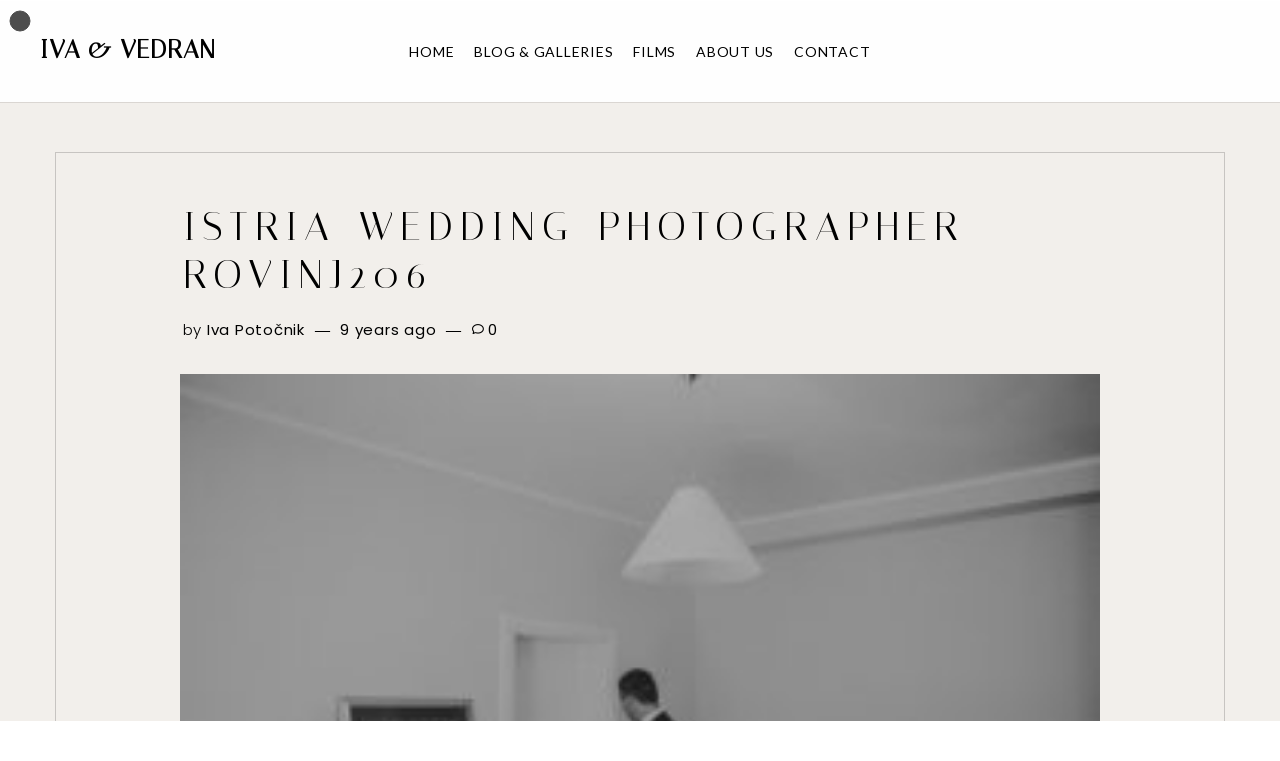

--- FILE ---
content_type: text/html; charset=UTF-8
request_url: https://ivaandvedran.com/istria-wedding-photographer-rovinj/istria-wedding-photographer-rovinj206/
body_size: 15847
content:
<!DOCTYPE html>
<html class="no-js" lang="en-US"> <!--<![endif]-->
    <head>
        <meta charset="UTF-8">
        <meta name="viewport" content="width=device-width, initial-scale=1">
		<meta name='robots' content='index, follow, max-image-preview:large, max-snippet:-1, max-video-preview:-1' />
	<style>img:is([sizes="auto" i], [sizes^="auto," i]) { contain-intrinsic-size: 3000px 1500px }</style>
	
	<!-- This site is optimized with the Yoast SEO plugin v19.13 - https://yoast.com/wordpress/plugins/seo/ -->
	<title>istria-wedding-photographer-rovinj206 - Iva &amp; Vedran</title><link rel="preload" as="style" href="https://fonts.googleapis.com/css?family=Lato%7CJosefin%20Sans%7CBellefair%3A300%2C300i%2C400%2C400i%2C500%2C500i%2C600%2C600i%2C700%2C700i%7CRoboto%3A200%2C200i%2C300%2C300i%2C400%2C400i%2C500%2C500i%2C600%2C600i%2C700%2C700i%2C800%2C800i%2C900%2C900i%7CPoppins%3A200%2C200i%2C300%2C300i%2C400%2C400i%2C500%2C500i%2C600%2C600i%2C700%2C700i%2C800%2C800i%2C900%2C900i%7CItaliana%3A400%7CRoboto%3A100%2C100italic%2C200%2C200italic%2C300%2C300italic%2C400%2C400italic%2C500%2C500italic%2C600%2C600italic%2C700%2C700italic%2C800%2C800italic%2C900%2C900italic%7CRoboto%20Slab%3A100%2C100italic%2C200%2C200italic%2C300%2C300italic%2C400%2C400italic%2C500%2C500italic%2C600%2C600italic%2C700%2C700italic%2C800%2C800italic%2C900%2C900italic%7CItaliana%3A100%2C100italic%2C200%2C200italic%2C300%2C300italic%2C400%2C400italic%2C500%2C500italic%2C600%2C600italic%2C700%2C700italic%2C800%2C800italic%2C900%2C900italic%7CPoppins%3A100%2C100italic%2C200%2C200italic%2C300%2C300italic%2C400%2C400italic%2C500%2C500italic%2C600%2C600italic%2C700%2C700italic%2C800%2C800italic%2C900%2C900italic%7CLato%3A100%2C100italic%2C200%2C200italic%2C300%2C300italic%2C400%2C400italic%2C500%2C500italic%2C600%2C600italic%2C700%2C700italic%2C800%2C800italic%2C900%2C900italic&#038;subset=latin%2Clatin-ext&#038;display=swap" /><link rel="stylesheet" href="https://fonts.googleapis.com/css?family=Lato%7CJosefin%20Sans%7CBellefair%3A300%2C300i%2C400%2C400i%2C500%2C500i%2C600%2C600i%2C700%2C700i%7CRoboto%3A200%2C200i%2C300%2C300i%2C400%2C400i%2C500%2C500i%2C600%2C600i%2C700%2C700i%2C800%2C800i%2C900%2C900i%7CPoppins%3A200%2C200i%2C300%2C300i%2C400%2C400i%2C500%2C500i%2C600%2C600i%2C700%2C700i%2C800%2C800i%2C900%2C900i%7CItaliana%3A400%7CRoboto%3A100%2C100italic%2C200%2C200italic%2C300%2C300italic%2C400%2C400italic%2C500%2C500italic%2C600%2C600italic%2C700%2C700italic%2C800%2C800italic%2C900%2C900italic%7CRoboto%20Slab%3A100%2C100italic%2C200%2C200italic%2C300%2C300italic%2C400%2C400italic%2C500%2C500italic%2C600%2C600italic%2C700%2C700italic%2C800%2C800italic%2C900%2C900italic%7CItaliana%3A100%2C100italic%2C200%2C200italic%2C300%2C300italic%2C400%2C400italic%2C500%2C500italic%2C600%2C600italic%2C700%2C700italic%2C800%2C800italic%2C900%2C900italic%7CPoppins%3A100%2C100italic%2C200%2C200italic%2C300%2C300italic%2C400%2C400italic%2C500%2C500italic%2C600%2C600italic%2C700%2C700italic%2C800%2C800italic%2C900%2C900italic%7CLato%3A100%2C100italic%2C200%2C200italic%2C300%2C300italic%2C400%2C400italic%2C500%2C500italic%2C600%2C600italic%2C700%2C700italic%2C800%2C800italic%2C900%2C900italic&#038;subset=latin%2Clatin-ext&#038;display=swap" media="print" onload="this.media='all'" /><noscript><link rel="stylesheet" href="https://fonts.googleapis.com/css?family=Lato%7CJosefin%20Sans%7CBellefair%3A300%2C300i%2C400%2C400i%2C500%2C500i%2C600%2C600i%2C700%2C700i%7CRoboto%3A200%2C200i%2C300%2C300i%2C400%2C400i%2C500%2C500i%2C600%2C600i%2C700%2C700i%2C800%2C800i%2C900%2C900i%7CPoppins%3A200%2C200i%2C300%2C300i%2C400%2C400i%2C500%2C500i%2C600%2C600i%2C700%2C700i%2C800%2C800i%2C900%2C900i%7CItaliana%3A400%7CRoboto%3A100%2C100italic%2C200%2C200italic%2C300%2C300italic%2C400%2C400italic%2C500%2C500italic%2C600%2C600italic%2C700%2C700italic%2C800%2C800italic%2C900%2C900italic%7CRoboto%20Slab%3A100%2C100italic%2C200%2C200italic%2C300%2C300italic%2C400%2C400italic%2C500%2C500italic%2C600%2C600italic%2C700%2C700italic%2C800%2C800italic%2C900%2C900italic%7CItaliana%3A100%2C100italic%2C200%2C200italic%2C300%2C300italic%2C400%2C400italic%2C500%2C500italic%2C600%2C600italic%2C700%2C700italic%2C800%2C800italic%2C900%2C900italic%7CPoppins%3A100%2C100italic%2C200%2C200italic%2C300%2C300italic%2C400%2C400italic%2C500%2C500italic%2C600%2C600italic%2C700%2C700italic%2C800%2C800italic%2C900%2C900italic%7CLato%3A100%2C100italic%2C200%2C200italic%2C300%2C300italic%2C400%2C400italic%2C500%2C500italic%2C600%2C600italic%2C700%2C700italic%2C800%2C800italic%2C900%2C900italic&#038;subset=latin%2Clatin-ext&#038;display=swap" /></noscript>
	<link rel="canonical" href="https://ivaandvedran.com/istria-wedding-photographer-rovinj/istria-wedding-photographer-rovinj206/" />
	<meta property="og:locale" content="en_US" />
	<meta property="og:type" content="article" />
	<meta property="og:title" content="istria-wedding-photographer-rovinj206 - Iva &amp; Vedran" />
	<meta property="og:url" content="https://ivaandvedran.com/istria-wedding-photographer-rovinj/istria-wedding-photographer-rovinj206/" />
	<meta property="og:site_name" content="Iva &amp; Vedran" />
	<meta property="article:publisher" content="https://www.facebook.com/clicksbyivaandvedran" />
	<meta property="article:modified_time" content="2017-05-31T16:21:45+00:00" />
	<meta property="og:image" content="https://ivaandvedran.com/istria-wedding-photographer-rovinj/istria-wedding-photographer-rovinj206" />
	<meta property="og:image:width" content="1500" />
	<meta property="og:image:height" content="998" />
	<meta property="og:image:type" content="image/jpeg" />
	<meta name="twitter:card" content="summary_large_image" />
	<script type="application/ld+json" class="yoast-schema-graph">{"@context":"https://schema.org","@graph":[{"@type":"WebPage","@id":"https://ivaandvedran.com/istria-wedding-photographer-rovinj/istria-wedding-photographer-rovinj206/","url":"https://ivaandvedran.com/istria-wedding-photographer-rovinj/istria-wedding-photographer-rovinj206/","name":"istria-wedding-photographer-rovinj206 - Iva &amp; Vedran","isPartOf":{"@id":"https://ivaandvedran.com/#website"},"primaryImageOfPage":{"@id":"https://ivaandvedran.com/istria-wedding-photographer-rovinj/istria-wedding-photographer-rovinj206/#primaryimage"},"image":{"@id":"https://ivaandvedran.com/istria-wedding-photographer-rovinj/istria-wedding-photographer-rovinj206/#primaryimage"},"thumbnailUrl":"https://ivaandvedran.com/wp-content/uploads/2017/05/istria-wedding-photographer-rovinj206.jpg","datePublished":"2017-05-31T08:05:51+00:00","dateModified":"2017-05-31T16:21:45+00:00","breadcrumb":{"@id":"https://ivaandvedran.com/istria-wedding-photographer-rovinj/istria-wedding-photographer-rovinj206/#breadcrumb"},"inLanguage":"en-US","potentialAction":[{"@type":"ReadAction","target":["https://ivaandvedran.com/istria-wedding-photographer-rovinj/istria-wedding-photographer-rovinj206/"]}]},{"@type":"ImageObject","inLanguage":"en-US","@id":"https://ivaandvedran.com/istria-wedding-photographer-rovinj/istria-wedding-photographer-rovinj206/#primaryimage","url":"https://ivaandvedran.com/wp-content/uploads/2017/05/istria-wedding-photographer-rovinj206.jpg","contentUrl":"https://ivaandvedran.com/wp-content/uploads/2017/05/istria-wedding-photographer-rovinj206.jpg","width":1500,"height":998,"caption":"rovinj istria wedding"},{"@type":"BreadcrumbList","@id":"https://ivaandvedran.com/istria-wedding-photographer-rovinj/istria-wedding-photographer-rovinj206/#breadcrumb","itemListElement":[{"@type":"ListItem","position":1,"name":"Home","item":"https://ivaandvedran.com/"},{"@type":"ListItem","position":2,"name":"Istria wedding photographer | Rovinj M&#038;P","item":"https://ivaandvedran.com/istria-wedding-photographer-rovinj/"},{"@type":"ListItem","position":3,"name":"istria-wedding-photographer-rovinj206"}]},{"@type":"WebSite","@id":"https://ivaandvedran.com/#website","url":"https://ivaandvedran.com/","name":"Iva &amp; Vedran","description":"Croatia wedding photographer and other destinations","publisher":{"@id":"https://ivaandvedran.com/#organization"},"potentialAction":[{"@type":"SearchAction","target":{"@type":"EntryPoint","urlTemplate":"https://ivaandvedran.com/?s={search_term_string}"},"query-input":"required name=search_term_string"}],"inLanguage":"en-US"},{"@type":"Organization","@id":"https://ivaandvedran.com/#organization","name":"Iva and Vedran","url":"https://ivaandvedran.com/","logo":{"@type":"ImageObject","inLanguage":"en-US","@id":"https://ivaandvedran.com/#/schema/logo/image/","url":"https://ivaandvedran.com/wp-content/uploads/2016/09/cropped-cropped-favicon-ivaandvedran.jpg","contentUrl":"https://ivaandvedran.com/wp-content/uploads/2016/09/cropped-cropped-favicon-ivaandvedran.jpg","width":512,"height":512,"caption":"Iva and Vedran"},"image":{"@id":"https://ivaandvedran.com/#/schema/logo/image/"},"sameAs":["https://www.instagram.com/iva.and.vedran/","https://www.facebook.com/clicksbyivaandvedran"]}]}</script>
	<!-- / Yoast SEO plugin. -->


<link rel='dns-prefetch' href='//fonts.googleapis.com' />
<link href='https://fonts.gstatic.com' crossorigin rel='preconnect' />
<link rel="alternate" type="application/rss+xml" title="Iva &amp; Vedran &raquo; Feed" href="https://ivaandvedran.com/feed/" />
<link rel="alternate" type="application/rss+xml" title="Iva &amp; Vedran &raquo; Comments Feed" href="https://ivaandvedran.com/comments/feed/" />
<link rel="alternate" type="application/rss+xml" title="Iva &amp; Vedran &raquo; istria-wedding-photographer-rovinj206 Comments Feed" href="https://ivaandvedran.com/istria-wedding-photographer-rovinj/istria-wedding-photographer-rovinj206/feed/" />

<link data-minify="1" rel='stylesheet' id='ionicons-css' href='https://ivaandvedran.com/wp-content/cache/min/1/wp-content/themes/zuko/assets/css/lib/ionicons.css?ver=1672226364' type='text/css' media='all' />
<link data-minify="1" rel='stylesheet' id='bootstrap-css' href='https://ivaandvedran.com/wp-content/cache/min/1/wp-content/themes/zuko/assets/css/lib/bootstrap.css?ver=1672226364' type='text/css' media='all' />
<link data-minify="1" rel='stylesheet' id='zuko-general-css' href='https://ivaandvedran.com/wp-content/cache/min/1/wp-content/themes/zuko/assets/css/general.css?ver=1672226364' type='text/css' media='all' />
<style id='zuko-general-inline-css' type='text/css'>
body .zuko-blog--single-wrapper, body.zuko-post-required, body.single-whizzy_proof_gallery {}
</style>
<link data-minify="1" rel='stylesheet' id='zuko-main-style-css' href='https://ivaandvedran.com/wp-content/cache/min/1/wp-content/themes/zuko/assets/css/style.css?ver=1672226364' type='text/css' media='all' />
<link data-minify="1" rel='stylesheet' id='zuko-style-css' href='https://ivaandvedran.com/wp-content/cache/min/1/wp-content/themes/zuko/style.css?ver=1672226364' type='text/css' media='all' />
<link data-minify="1" rel='stylesheet' id='preloader-simple-css' href='https://ivaandvedran.com/wp-content/cache/min/1/wp-content/plugins/aheto/assets/frontend/css/preloader-simple.css?ver=1672226364' type='text/css' media='all' />
<style id='wp-emoji-styles-inline-css' type='text/css'>

	img.wp-smiley, img.emoji {
		display: inline !important;
		border: none !important;
		box-shadow: none !important;
		height: 1em !important;
		width: 1em !important;
		margin: 0 0.07em !important;
		vertical-align: -0.1em !important;
		background: none !important;
		padding: 0 !important;
	}
</style>
<link rel='stylesheet' id='wp-block-library-css' href='https://ivaandvedran.com/wp-includes/css/dist/block-library/style.min.css?ver=3e004ad028981021c3bf87ab9497d3b7' type='text/css' media='all' />
<style id='classic-theme-styles-inline-css' type='text/css'>
/*! This file is auto-generated */
.wp-block-button__link{color:#fff;background-color:#32373c;border-radius:9999px;box-shadow:none;text-decoration:none;padding:calc(.667em + 2px) calc(1.333em + 2px);font-size:1.125em}.wp-block-file__button{background:#32373c;color:#fff;text-decoration:none}
</style>
<style id='global-styles-inline-css' type='text/css'>
:root{--wp--preset--aspect-ratio--square: 1;--wp--preset--aspect-ratio--4-3: 4/3;--wp--preset--aspect-ratio--3-4: 3/4;--wp--preset--aspect-ratio--3-2: 3/2;--wp--preset--aspect-ratio--2-3: 2/3;--wp--preset--aspect-ratio--16-9: 16/9;--wp--preset--aspect-ratio--9-16: 9/16;--wp--preset--color--black: #000000;--wp--preset--color--cyan-bluish-gray: #abb8c3;--wp--preset--color--white: #ffffff;--wp--preset--color--pale-pink: #f78da7;--wp--preset--color--vivid-red: #cf2e2e;--wp--preset--color--luminous-vivid-orange: #ff6900;--wp--preset--color--luminous-vivid-amber: #fcb900;--wp--preset--color--light-green-cyan: #7bdcb5;--wp--preset--color--vivid-green-cyan: #00d084;--wp--preset--color--pale-cyan-blue: #8ed1fc;--wp--preset--color--vivid-cyan-blue: #0693e3;--wp--preset--color--vivid-purple: #9b51e0;--wp--preset--gradient--vivid-cyan-blue-to-vivid-purple: linear-gradient(135deg,rgba(6,147,227,1) 0%,rgb(155,81,224) 100%);--wp--preset--gradient--light-green-cyan-to-vivid-green-cyan: linear-gradient(135deg,rgb(122,220,180) 0%,rgb(0,208,130) 100%);--wp--preset--gradient--luminous-vivid-amber-to-luminous-vivid-orange: linear-gradient(135deg,rgba(252,185,0,1) 0%,rgba(255,105,0,1) 100%);--wp--preset--gradient--luminous-vivid-orange-to-vivid-red: linear-gradient(135deg,rgba(255,105,0,1) 0%,rgb(207,46,46) 100%);--wp--preset--gradient--very-light-gray-to-cyan-bluish-gray: linear-gradient(135deg,rgb(238,238,238) 0%,rgb(169,184,195) 100%);--wp--preset--gradient--cool-to-warm-spectrum: linear-gradient(135deg,rgb(74,234,220) 0%,rgb(151,120,209) 20%,rgb(207,42,186) 40%,rgb(238,44,130) 60%,rgb(251,105,98) 80%,rgb(254,248,76) 100%);--wp--preset--gradient--blush-light-purple: linear-gradient(135deg,rgb(255,206,236) 0%,rgb(152,150,240) 100%);--wp--preset--gradient--blush-bordeaux: linear-gradient(135deg,rgb(254,205,165) 0%,rgb(254,45,45) 50%,rgb(107,0,62) 100%);--wp--preset--gradient--luminous-dusk: linear-gradient(135deg,rgb(255,203,112) 0%,rgb(199,81,192) 50%,rgb(65,88,208) 100%);--wp--preset--gradient--pale-ocean: linear-gradient(135deg,rgb(255,245,203) 0%,rgb(182,227,212) 50%,rgb(51,167,181) 100%);--wp--preset--gradient--electric-grass: linear-gradient(135deg,rgb(202,248,128) 0%,rgb(113,206,126) 100%);--wp--preset--gradient--midnight: linear-gradient(135deg,rgb(2,3,129) 0%,rgb(40,116,252) 100%);--wp--preset--font-size--small: 13px;--wp--preset--font-size--medium: 20px;--wp--preset--font-size--large: 36px;--wp--preset--font-size--x-large: 42px;--wp--preset--spacing--20: 0.44rem;--wp--preset--spacing--30: 0.67rem;--wp--preset--spacing--40: 1rem;--wp--preset--spacing--50: 1.5rem;--wp--preset--spacing--60: 2.25rem;--wp--preset--spacing--70: 3.38rem;--wp--preset--spacing--80: 5.06rem;--wp--preset--shadow--natural: 6px 6px 9px rgba(0, 0, 0, 0.2);--wp--preset--shadow--deep: 12px 12px 50px rgba(0, 0, 0, 0.4);--wp--preset--shadow--sharp: 6px 6px 0px rgba(0, 0, 0, 0.2);--wp--preset--shadow--outlined: 6px 6px 0px -3px rgba(255, 255, 255, 1), 6px 6px rgba(0, 0, 0, 1);--wp--preset--shadow--crisp: 6px 6px 0px rgba(0, 0, 0, 1);}:where(.is-layout-flex){gap: 0.5em;}:where(.is-layout-grid){gap: 0.5em;}body .is-layout-flex{display: flex;}.is-layout-flex{flex-wrap: wrap;align-items: center;}.is-layout-flex > :is(*, div){margin: 0;}body .is-layout-grid{display: grid;}.is-layout-grid > :is(*, div){margin: 0;}:where(.wp-block-columns.is-layout-flex){gap: 2em;}:where(.wp-block-columns.is-layout-grid){gap: 2em;}:where(.wp-block-post-template.is-layout-flex){gap: 1.25em;}:where(.wp-block-post-template.is-layout-grid){gap: 1.25em;}.has-black-color{color: var(--wp--preset--color--black) !important;}.has-cyan-bluish-gray-color{color: var(--wp--preset--color--cyan-bluish-gray) !important;}.has-white-color{color: var(--wp--preset--color--white) !important;}.has-pale-pink-color{color: var(--wp--preset--color--pale-pink) !important;}.has-vivid-red-color{color: var(--wp--preset--color--vivid-red) !important;}.has-luminous-vivid-orange-color{color: var(--wp--preset--color--luminous-vivid-orange) !important;}.has-luminous-vivid-amber-color{color: var(--wp--preset--color--luminous-vivid-amber) !important;}.has-light-green-cyan-color{color: var(--wp--preset--color--light-green-cyan) !important;}.has-vivid-green-cyan-color{color: var(--wp--preset--color--vivid-green-cyan) !important;}.has-pale-cyan-blue-color{color: var(--wp--preset--color--pale-cyan-blue) !important;}.has-vivid-cyan-blue-color{color: var(--wp--preset--color--vivid-cyan-blue) !important;}.has-vivid-purple-color{color: var(--wp--preset--color--vivid-purple) !important;}.has-black-background-color{background-color: var(--wp--preset--color--black) !important;}.has-cyan-bluish-gray-background-color{background-color: var(--wp--preset--color--cyan-bluish-gray) !important;}.has-white-background-color{background-color: var(--wp--preset--color--white) !important;}.has-pale-pink-background-color{background-color: var(--wp--preset--color--pale-pink) !important;}.has-vivid-red-background-color{background-color: var(--wp--preset--color--vivid-red) !important;}.has-luminous-vivid-orange-background-color{background-color: var(--wp--preset--color--luminous-vivid-orange) !important;}.has-luminous-vivid-amber-background-color{background-color: var(--wp--preset--color--luminous-vivid-amber) !important;}.has-light-green-cyan-background-color{background-color: var(--wp--preset--color--light-green-cyan) !important;}.has-vivid-green-cyan-background-color{background-color: var(--wp--preset--color--vivid-green-cyan) !important;}.has-pale-cyan-blue-background-color{background-color: var(--wp--preset--color--pale-cyan-blue) !important;}.has-vivid-cyan-blue-background-color{background-color: var(--wp--preset--color--vivid-cyan-blue) !important;}.has-vivid-purple-background-color{background-color: var(--wp--preset--color--vivid-purple) !important;}.has-black-border-color{border-color: var(--wp--preset--color--black) !important;}.has-cyan-bluish-gray-border-color{border-color: var(--wp--preset--color--cyan-bluish-gray) !important;}.has-white-border-color{border-color: var(--wp--preset--color--white) !important;}.has-pale-pink-border-color{border-color: var(--wp--preset--color--pale-pink) !important;}.has-vivid-red-border-color{border-color: var(--wp--preset--color--vivid-red) !important;}.has-luminous-vivid-orange-border-color{border-color: var(--wp--preset--color--luminous-vivid-orange) !important;}.has-luminous-vivid-amber-border-color{border-color: var(--wp--preset--color--luminous-vivid-amber) !important;}.has-light-green-cyan-border-color{border-color: var(--wp--preset--color--light-green-cyan) !important;}.has-vivid-green-cyan-border-color{border-color: var(--wp--preset--color--vivid-green-cyan) !important;}.has-pale-cyan-blue-border-color{border-color: var(--wp--preset--color--pale-cyan-blue) !important;}.has-vivid-cyan-blue-border-color{border-color: var(--wp--preset--color--vivid-cyan-blue) !important;}.has-vivid-purple-border-color{border-color: var(--wp--preset--color--vivid-purple) !important;}.has-vivid-cyan-blue-to-vivid-purple-gradient-background{background: var(--wp--preset--gradient--vivid-cyan-blue-to-vivid-purple) !important;}.has-light-green-cyan-to-vivid-green-cyan-gradient-background{background: var(--wp--preset--gradient--light-green-cyan-to-vivid-green-cyan) !important;}.has-luminous-vivid-amber-to-luminous-vivid-orange-gradient-background{background: var(--wp--preset--gradient--luminous-vivid-amber-to-luminous-vivid-orange) !important;}.has-luminous-vivid-orange-to-vivid-red-gradient-background{background: var(--wp--preset--gradient--luminous-vivid-orange-to-vivid-red) !important;}.has-very-light-gray-to-cyan-bluish-gray-gradient-background{background: var(--wp--preset--gradient--very-light-gray-to-cyan-bluish-gray) !important;}.has-cool-to-warm-spectrum-gradient-background{background: var(--wp--preset--gradient--cool-to-warm-spectrum) !important;}.has-blush-light-purple-gradient-background{background: var(--wp--preset--gradient--blush-light-purple) !important;}.has-blush-bordeaux-gradient-background{background: var(--wp--preset--gradient--blush-bordeaux) !important;}.has-luminous-dusk-gradient-background{background: var(--wp--preset--gradient--luminous-dusk) !important;}.has-pale-ocean-gradient-background{background: var(--wp--preset--gradient--pale-ocean) !important;}.has-electric-grass-gradient-background{background: var(--wp--preset--gradient--electric-grass) !important;}.has-midnight-gradient-background{background: var(--wp--preset--gradient--midnight) !important;}.has-small-font-size{font-size: var(--wp--preset--font-size--small) !important;}.has-medium-font-size{font-size: var(--wp--preset--font-size--medium) !important;}.has-large-font-size{font-size: var(--wp--preset--font-size--large) !important;}.has-x-large-font-size{font-size: var(--wp--preset--font-size--x-large) !important;}
:where(.wp-block-post-template.is-layout-flex){gap: 1.25em;}:where(.wp-block-post-template.is-layout-grid){gap: 1.25em;}
:where(.wp-block-columns.is-layout-flex){gap: 2em;}:where(.wp-block-columns.is-layout-grid){gap: 2em;}
:root :where(.wp-block-pullquote){font-size: 1.5em;line-height: 1.6;}
</style>
<link rel='stylesheet' id='zuko-child-css-css' href='https://ivaandvedran.com/wp-content/themes/zuko-child-theme/style.css?ver=3e004ad028981021c3bf87ab9497d3b7' type='text/css' media='all' />
<link data-minify="1" rel='stylesheet' id='elementor-icons-css' href='https://ivaandvedran.com/wp-content/cache/min/1/wp-content/plugins/elementor/assets/lib/eicons/css/elementor-icons.min.css?ver=1672226364' type='text/css' media='all' />
<link rel='stylesheet' id='elementor-frontend-css' href='https://ivaandvedran.com/wp-content/plugins/elementor/assets/css/frontend-lite.min.css?ver=3.9.2' type='text/css' media='all' />
<link rel='stylesheet' id='elementor-post-9385-css' href='https://ivaandvedran.com/wp-content/uploads/elementor/css/post-9385.css?ver=1672226185' type='text/css' media='all' />
<link rel='stylesheet' id='elementor-pro-css' href='https://ivaandvedran.com/wp-content/plugins/elementor-pro/assets/css/frontend-lite.min.css?ver=3.8.2' type='text/css' media='all' />
<link rel='stylesheet' id='elementor-global-css' href='https://ivaandvedran.com/wp-content/uploads/elementor/css/global.css?ver=1672226292' type='text/css' media='all' />
<link rel='stylesheet' id='elementor-post-25382-css' href='https://ivaandvedran.com/wp-content/uploads/elementor/css/post-25382.css?ver=1672226290' type='text/css' media='all' />
<link rel='stylesheet' id='elementor-post-14240-css' href='https://ivaandvedran.com/wp-content/uploads/elementor/css/post-14240.css?ver=1672226342' type='text/css' media='all' />
<link rel='stylesheet' id='elementor-post-14247-css' href='https://ivaandvedran.com/wp-content/uploads/elementor/css/post-14247.css?ver=1672226365' type='text/css' media='all' />

<link data-minify="1" rel='stylesheet' id='font-awesome-4.7.0-css' href='https://ivaandvedran.com/wp-content/cache/min/1/wp-content/plugins/aheto/assets/fonts/font-awesome.min.css?ver=1672226364' type='text/css' media='all' />
<link data-minify="1" rel='stylesheet' id='style-main-css' href='https://ivaandvedran.com/wp-content/cache/min/1/wp-content/plugins/aheto/assets/frontend/css/style.css?ver=1672226364' type='text/css' media='all' />
<link data-minify="1" rel='stylesheet' id='style-skin-css' href='https://ivaandvedran.com/wp-content/cache/min/1/wp-content/uploads/aheto-styles/aheto-main_light.css?ver=1672226364' type='text/css' media='all' />
<link data-minify="1" rel='stylesheet' id='ecs-styles-css' href='https://ivaandvedran.com/wp-content/cache/min/1/wp-content/plugins/ele-custom-skin/assets/css/ecs-style.css?ver=1672226364' type='text/css' media='all' />
<link rel='stylesheet' id='elementor-post-24962-css' href='https://ivaandvedran.com/wp-content/uploads/elementor/css/post-24962.css?ver=1658405476' type='text/css' media='all' />
<style id='rocket-lazyload-inline-css' type='text/css'>
.rll-youtube-player{position:relative;padding-bottom:56.23%;height:0;overflow:hidden;max-width:100%;}.rll-youtube-player:focus-within{outline: 2px solid currentColor;outline-offset: 5px;}.rll-youtube-player iframe{position:absolute;top:0;left:0;width:100%;height:100%;z-index:100;background:0 0}.rll-youtube-player img{bottom:0;display:block;left:0;margin:auto;max-width:100%;width:100%;position:absolute;right:0;top:0;border:none;height:auto;-webkit-transition:.4s all;-moz-transition:.4s all;transition:.4s all}.rll-youtube-player img:hover{-webkit-filter:brightness(75%)}.rll-youtube-player .play{height:100%;width:100%;left:0;top:0;position:absolute;background:url(https://ivaandvedran.com/wp-content/plugins/wp-rocket/assets/img/youtube.png) no-repeat center;background-color: transparent !important;cursor:pointer;border:none;}
</style>

<link rel='stylesheet' id='elementor-icons-shared-0-css' href='https://ivaandvedran.com/wp-content/plugins/elementor/assets/lib/font-awesome/css/fontawesome.min.css?ver=5.15.3' type='text/css' media='all' />
<link data-minify="1" rel='stylesheet' id='elementor-icons-fa-solid-css' href='https://ivaandvedran.com/wp-content/cache/min/1/wp-content/plugins/elementor/assets/lib/font-awesome/css/solid.min.css?ver=1672226364' type='text/css' media='all' />
<link data-minify="1" rel='stylesheet' id='elementor-icons-fa-brands-css' href='https://ivaandvedran.com/wp-content/cache/min/1/wp-content/plugins/elementor/assets/lib/font-awesome/css/brands.min.css?ver=1672226364' type='text/css' media='all' />
<link rel="preconnect" href="https://fonts.gstatic.com/" crossorigin><script type="text/javascript" src="https://ivaandvedran.com/wp-includes/js/jquery/jquery.min.js?ver=3.7.1" id="jquery-core-js" defer></script>

<script type="text/javascript" id="ecs_ajax_load-js-extra">
/* <![CDATA[ */
var ecs_ajax_params = {"ajaxurl":"https:\/\/ivaandvedran.com\/wp-admin\/admin-ajax.php","posts":"{\"attachment\":\"istria-wedding-photographer-rovinj206\",\"error\":\"\",\"m\":\"\",\"p\":0,\"post_parent\":\"\",\"subpost\":\"\",\"subpost_id\":\"\",\"attachment_id\":0,\"name\":\"istria-wedding-photographer-rovinj206\",\"pagename\":\"\",\"page_id\":0,\"second\":\"\",\"minute\":\"\",\"hour\":\"\",\"day\":0,\"monthnum\":0,\"year\":0,\"w\":0,\"category_name\":\"\",\"tag\":\"\",\"cat\":\"\",\"tag_id\":\"\",\"author\":\"\",\"author_name\":\"\",\"feed\":\"\",\"tb\":\"\",\"paged\":0,\"meta_key\":\"\",\"meta_value\":\"\",\"preview\":\"\",\"s\":\"\",\"sentence\":\"\",\"title\":\"\",\"fields\":\"all\",\"menu_order\":\"\",\"embed\":\"\",\"category__in\":[],\"category__not_in\":[],\"category__and\":[],\"post__in\":[],\"post__not_in\":[],\"post_name__in\":[],\"tag__in\":[],\"tag__not_in\":[],\"tag__and\":[],\"tag_slug__in\":[],\"tag_slug__and\":[],\"post_parent__in\":[],\"post_parent__not_in\":[],\"author__in\":[],\"author__not_in\":[],\"search_columns\":[],\"ignore_sticky_posts\":false,\"suppress_filters\":false,\"cache_results\":true,\"update_post_term_cache\":true,\"update_menu_item_cache\":false,\"lazy_load_term_meta\":true,\"update_post_meta_cache\":true,\"post_type\":\"\",\"posts_per_page\":9,\"nopaging\":false,\"comments_per_page\":\"50\",\"no_found_rows\":false,\"order\":\"DESC\"}"};
/* ]]> */
</script>


<link rel="EditURI" type="application/rsd+xml" title="RSD" href="https://ivaandvedran.com/xmlrpc.php?rsd" />

<link rel='shortlink' href='https://ivaandvedran.com/?p=4872' />
<link rel="alternate" title="oEmbed (JSON)" type="application/json+oembed" href="https://ivaandvedran.com/wp-json/oembed/1.0/embed?url=https%3A%2F%2Fivaandvedran.com%2Fistria-wedding-photographer-rovinj%2Fistria-wedding-photographer-rovinj206%2F" />
<link rel="alternate" title="oEmbed (XML)" type="text/xml+oembed" href="https://ivaandvedran.com/wp-json/oembed/1.0/embed?url=https%3A%2F%2Fivaandvedran.com%2Fistria-wedding-photographer-rovinj%2Fistria-wedding-photographer-rovinj206%2F&#038;format=xml" />
<!-- Google tag (gtag.js) -->
<script async src="https://www.googletagmanager.com/gtag/js?id=G-VBBLYZLQ5C"></script>
<script>
  window.dataLayer = window.dataLayer || [];
  function gtag(){dataLayer.push(arguments);}
  gtag('js', new Date());

  gtag('config', 'G-VBBLYZLQ5C');
</script>
<!-- Global site tag (gtag.js) - Google Analytics -->
<script async src="https://www.googletagmanager.com/gtag/js?id=UA-77924252-1"></script>
<script>
  window.dataLayer = window.dataLayer || [];
  function gtag(){dataLayer.push(arguments);}
  gtag('js', new Date());

  gtag('config', 'UA-77924252-1');
</script><link rel="icon" href="https://ivaandvedran.com/wp-content/uploads/2016/09/cropped-cropped-favicon-ivaandvedran-32x32.jpg" sizes="32x32" />
<link rel="icon" href="https://ivaandvedran.com/wp-content/uploads/2016/09/cropped-cropped-favicon-ivaandvedran-192x192.jpg" sizes="192x192" />
<link rel="apple-touch-icon" href="https://ivaandvedran.com/wp-content/uploads/2016/09/cropped-cropped-favicon-ivaandvedran-180x180.jpg" />
<meta name="msapplication-TileImage" content="https://ivaandvedran.com/wp-content/uploads/2016/09/cropped-cropped-favicon-ivaandvedran-270x270.jpg" />
<style type="text/css">body .aheto-footer, body .aheto-footer p{color:#ffffff;}body .aheto-footer a{color:#ffffff;}</style><style type="text/css"> /*  Da logo Iva & Vedran stane u jednom redu PC */
.main-header--azyn-main .main-header__main-line {
    grid-template-columns: 2fr 7fr 2fr !important;
}

/*  Da logo Iva & Vedran stane u jednom redu MOB */
.main-header--azyn-main.main-header--mobile .main-header__main-line {
    grid-template-columns: 1fr 1fr !important;
}

/*  Hide image title in elementor gallery */
.elementor-slideshow__title {
   display: none;
}

/*  Featured image - da se proširi kroz celu sekciju */
img, object, video {
    max-width: 100%;
    height: auto;
    width: 100%;
}

/*  Title single post  - PC*/
.zuko-blog--single__title {
      font-size: 40px !important;
      font-weight: 400;
}

/*  Title single post  - PC*/
@media (max-width: 767px) {
.zuko-blog--single__title {
      font-size: 30px !important;
      font-weight: 400;
}
}</style><noscript><style id="rocket-lazyload-nojs-css">.rll-youtube-player, [data-lazy-src]{display:none !important;}</style></noscript>    </head>
<body class="attachment wp-singular attachment-template-default single single-attachment postid-4872 attachmentid-4872 attachment-jpeg wp-custom-logo wp-theme-zuko wp-child-theme-zuko-child-theme no-sidebar elementor-default elementor-kit-9385" >

<!-- MAIN_WRAPPER -->
                <div class="aheto-preloader"></div>
				
    <header id="masthead" itemscope="itemscope" itemtype="https://schema.org/WPHeader"
            class="aheto-header  ">
					<div data-elementor-type="wp-post" data-elementor-id="14240" class="elementor elementor-14240">
									<section class="elementor-section elementor-top-section elementor-element elementor-element-ab4380b elementor-section-stretched elementor-section-content-middle elementor-hidden-tablet elementor-hidden-mobile elementor-section-boxed elementor-section-height-default elementor-section-height-default" data-id="ab4380b" data-element_type="section" data-settings="{&quot;stretch_section&quot;:&quot;section-stretched&quot;,&quot;background_background&quot;:&quot;classic&quot;,&quot;sticky&quot;:&quot;top&quot;,&quot;background_motion_fx_motion_fx_scrolling&quot;:&quot;yes&quot;,&quot;background_motion_fx_opacity_effect&quot;:&quot;yes&quot;,&quot;background_motion_fx_opacity_level&quot;:{&quot;unit&quot;:&quot;px&quot;,&quot;size&quot;:1,&quot;sizes&quot;:[]},&quot;background_motion_fx_opacity_range&quot;:{&quot;unit&quot;:&quot;%&quot;,&quot;size&quot;:&quot;&quot;,&quot;sizes&quot;:{&quot;start&quot;:0,&quot;end&quot;:2}},&quot;background_motion_fx_range&quot;:&quot;page&quot;,&quot;background_motion_fx_opacity_direction&quot;:&quot;out-in&quot;,&quot;background_motion_fx_devices&quot;:[&quot;desktop&quot;,&quot;tablet&quot;,&quot;mobile&quot;],&quot;sticky_on&quot;:[&quot;desktop&quot;,&quot;tablet&quot;,&quot;mobile&quot;],&quot;sticky_offset&quot;:0,&quot;sticky_effects_offset&quot;:0}">
						<div class="elementor-container elementor-column-gap-no">
					<div class="elementor-column elementor-col-100 elementor-top-column elementor-element elementor-element-0bb028a" data-id="0bb028a" data-element_type="column">
			<div class="elementor-widget-wrap elementor-element-populated">
								<div class="elementor-element elementor-element-58c29ea elementor-widget elementor-widget-aheto_navigation" data-id="58c29ea" data-element_type="widget" data-widget_type="aheto_navigation.default">
				<div class="elementor-widget-container">
			<div class="aheto_navigation_697730b4ba5a5  main-header main-header--azyn-main main-header-js " data-mobile-menu="1199">
	<div class="main-header__main-line">

		<button class="hamburger main-header__hamburger js-toggle-mobile-menu" type="button">
                <span class="hamburger-box">
                    <span class="hamburger-inner"></span>
                </span>
		</button>

		<div class="aheto-logo main-header__logo">
			<a href="https://ivaandvedran.com/">
									<span>IVA &amp; VEDRAN</span>
							</a>

		</div>

		<div class="main-header__menu-box  "
			 data-back="Back">
			<span class="mobile-menu-title">Menu</span>

			<nav class="menu-home-page-container"><ul id="menu-main-menu" class="main-menu main-menu--inline"><li id="menu-item-24451" class="menu-item menu-item-type-post_type menu-item-object-page menu-item-home menu-item-24451"><a href="https://ivaandvedran.com/">HOME</a></li>
<li id="menu-item-24828" class="menu-item menu-item-type-post_type menu-item-object-page current_page_parent menu-item-24828"><a href="https://ivaandvedran.com/blog/">BLOG &#038; GALLERIES</a></li>
<li id="menu-item-25654" class="menu-item menu-item-type-post_type menu-item-object-page menu-item-25654"><a href="https://ivaandvedran.com/films/">FILMS</a></li>
<li id="menu-item-2123" class="menu-item menu-item-type-post_type menu-item-object-page menu-item-2123"><a href="https://ivaandvedran.com/about-us/">ABOUT US</a></li>
<li id="menu-item-2128" class="menu-item menu-item-type-post_type menu-item-object-page menu-item-2128"><a href="https://ivaandvedran.com/contact/">CONTACT</a></li>
</ul></nav>		</div>
			</div>
</div>
		</div>
				</div>
					</div>
		</div>
							</div>
		</section>
				<section class="elementor-section elementor-top-section elementor-element elementor-element-db71dcb elementor-section-stretched elementor-section-content-middle elementor-hidden-desktop elementor-section-height-min-height elementor-section-boxed elementor-section-height-default elementor-section-items-middle" data-id="db71dcb" data-element_type="section" data-settings="{&quot;stretch_section&quot;:&quot;section-stretched&quot;,&quot;background_background&quot;:&quot;classic&quot;,&quot;background_motion_fx_opacity_effect&quot;:&quot;yes&quot;,&quot;background_motion_fx_opacity_range&quot;:{&quot;unit&quot;:&quot;%&quot;,&quot;size&quot;:&quot;&quot;,&quot;sizes&quot;:{&quot;start&quot;:0,&quot;end&quot;:2}},&quot;background_motion_fx_range&quot;:&quot;page&quot;,&quot;sticky&quot;:&quot;top&quot;,&quot;background_motion_fx_motion_fx_scrolling&quot;:&quot;yes&quot;,&quot;background_motion_fx_opacity_level&quot;:{&quot;unit&quot;:&quot;px&quot;,&quot;size&quot;:1,&quot;sizes&quot;:[]},&quot;background_motion_fx_opacity_direction&quot;:&quot;out-in&quot;,&quot;background_motion_fx_devices&quot;:[&quot;desktop&quot;,&quot;tablet&quot;,&quot;mobile&quot;],&quot;sticky_on&quot;:[&quot;desktop&quot;,&quot;tablet&quot;,&quot;mobile&quot;],&quot;sticky_offset&quot;:0,&quot;sticky_effects_offset&quot;:0}">
						<div class="elementor-container elementor-column-gap-default">
					<div class="elementor-column elementor-col-50 elementor-top-column elementor-element elementor-element-f845950" data-id="f845950" data-element_type="column">
			<div class="elementor-widget-wrap elementor-element-populated">
								<div class="elementor-element elementor-element-4baef8d elementor-view-default elementor-widget elementor-widget-icon" data-id="4baef8d" data-element_type="widget" data-widget_type="icon.default">
				<div class="elementor-widget-container">
					<div class="elementor-icon-wrapper">
			<a class="elementor-icon" href="#elementor-action%3Aaction%3Dpopup%3Aopen%26settings%3DeyJpZCI6IjI1MzgyIiwidG9nZ2xlIjpmYWxzZX0%3D">
			<i aria-hidden="true" class="fas fa-grip-lines"></i>			</a>
		</div>
				</div>
				</div>
					</div>
		</div>
				<div class="elementor-column elementor-col-50 elementor-top-column elementor-element elementor-element-19a2af5" data-id="19a2af5" data-element_type="column">
			<div class="elementor-widget-wrap elementor-element-populated">
								<div class="elementor-element elementor-element-4ef0c8e elementor-widget elementor-widget-theme-site-logo elementor-widget-image" data-id="4ef0c8e" data-element_type="widget" data-widget_type="theme-site-logo.default">
				<div class="elementor-widget-container">
			<style>/*! elementor - v3.9.2 - 21-12-2022 */
.elementor-widget-image{text-align:center}.elementor-widget-image a{display:inline-block}.elementor-widget-image a img[src$=".svg"]{width:48px}.elementor-widget-image img{vertical-align:middle;display:inline-block}</style>													<a href="https://ivaandvedran.com">
							<img width="500" height="62" src="data:image/svg+xml,%3Csvg%20xmlns='http://www.w3.org/2000/svg'%20viewBox='0%200%20500%2062'%3E%3C/svg%3E" class="attachment-full size-full wp-image-25376" alt="Logo mobile" data-lazy-srcset="https://ivaandvedran.com/wp-content/uploads/2022/07/Logo-mobile.png 500w, https://ivaandvedran.com/wp-content/uploads/2022/07/Logo-mobile-300x37.png 300w" data-lazy-sizes="(max-width: 500px) 100vw, 500px" data-lazy-src="https://ivaandvedran.com/wp-content/uploads/2022/07/Logo-mobile.png" /><noscript><img width="500" height="62" src="https://ivaandvedran.com/wp-content/uploads/2022/07/Logo-mobile.png" class="attachment-full size-full wp-image-25376" alt="Logo mobile" srcset="https://ivaandvedran.com/wp-content/uploads/2022/07/Logo-mobile.png 500w, https://ivaandvedran.com/wp-content/uploads/2022/07/Logo-mobile-300x37.png 300w" sizes="(max-width: 500px) 100vw, 500px" /></noscript>								</a>
															</div>
				</div>
					</div>
		</div>
							</div>
		</section>
							</div>
		    </header>


<div class="zuko-blog--single-wrapper ">
	    <div class="container">
        <div class="row">
            <div class="col-12">
                <div class="zuko-blog--single__post-content">
					
					<h1 class="zuko-blog--single__title">istria-wedding-photographer-rovinj206</h1>
                    <div class="zuko-blog--single__footer">
						                            <div class="zuko-blog--single__author-info">
								by                                 <b>Iva Potočnik</b>
                            </div>
						
                        <div class="zuko-blog--single__date">
                            <b>
	                            9 years ago                            </b>
                        </div>

						                            <div class="zuko-blog--single__com">
                                <b><i class="ion-ios-chatbubble-outline"></i>
									0                                </b>
                            </div>
						                    </div>

                    <div class="zuko-blog--single__content-wrapper">
                        <div class="zuko-blog--single__content-inner">
	                        <p class="attachment"><a href='https://ivaandvedran.com/wp-content/uploads/2017/05/istria-wedding-photographer-rovinj206.jpg'><img fetchpriority="high" decoding="async" width="300" height="200" src="data:image/svg+xml,%3Csvg%20xmlns='http://www.w3.org/2000/svg'%20viewBox='0%200%20300%20200'%3E%3C/svg%3E" class="attachment-medium size-medium" alt="rovinj istria wedding" data-lazy-srcset="https://ivaandvedran.com/wp-content/uploads/2017/05/istria-wedding-photographer-rovinj206-300x200.jpg 300w, https://ivaandvedran.com/wp-content/uploads/2017/05/istria-wedding-photographer-rovinj206-768x511.jpg 768w, https://ivaandvedran.com/wp-content/uploads/2017/05/istria-wedding-photographer-rovinj206-1024x681.jpg 1024w, https://ivaandvedran.com/wp-content/uploads/2017/05/istria-wedding-photographer-rovinj206.jpg 1500w" data-lazy-sizes="(max-width: 300px) 100vw, 300px" data-lazy-src="https://ivaandvedran.com/wp-content/uploads/2017/05/istria-wedding-photographer-rovinj206-300x200.jpg" /><noscript><img fetchpriority="high" decoding="async" width="300" height="200" src="https://ivaandvedran.com/wp-content/uploads/2017/05/istria-wedding-photographer-rovinj206-300x200.jpg" class="attachment-medium size-medium" alt="rovinj istria wedding" srcset="https://ivaandvedran.com/wp-content/uploads/2017/05/istria-wedding-photographer-rovinj206-300x200.jpg 300w, https://ivaandvedran.com/wp-content/uploads/2017/05/istria-wedding-photographer-rovinj206-768x511.jpg 768w, https://ivaandvedran.com/wp-content/uploads/2017/05/istria-wedding-photographer-rovinj206-1024x681.jpg 1024w, https://ivaandvedran.com/wp-content/uploads/2017/05/istria-wedding-photographer-rovinj206.jpg 1500w" sizes="(max-width: 300px) 100vw, 300px" /></noscript></a></p>
                        </div>
                    </div>

					                </div>

                <div class="zuko-blog--single__pagination">

					
					
                </div>

				

                    <div class="zuko-blog--single__comments-button-wrap">
                        <div class="zuko-blog--single__comments-button">Read Comments</div>
                    </div>

                    <div class="zuko-blog--single__comments">
						



<div class="zuko-blog--single__comments-form">
		<div id="respond" class="comment-respond">
		<h4 id="reply-title" class="comment-reply-title">Leave a comment <small><a rel="nofollow" id="cancel-comment-reply-link" href="/istria-wedding-photographer-rovinj/istria-wedding-photographer-rovinj206/#respond" style="display:none;">Cancel</a></small></h4><form action="https://ivaandvedran.com/wp-comments-post.php" method="post" id="contactform" class="comment-form"><div class="form-group"><textarea required id="comment" name="comment" placeholder="Your comment" rows="8" cols="60" tabindex="3"></textarea><input required id="name" type="text" name="author" placeholder="Your name" size="30" tabindex="1" />
<input required id="email" type="email" name="email" placeholder="Your email" size="30" tabindex="2" />
</div><div class="input-wrapper clearfix"><input name="submit" type="submit" id="submit" class="submit" value="Submit Now" /> <input type='hidden' name='comment_post_ID' value='4872' id='comment_post_ID' />
<input type='hidden' name='comment_parent' id='comment_parent' value='0' />
<span id="message"></span></div><p style="display: none;"><input type="hidden" id="akismet_comment_nonce" name="akismet_comment_nonce" value="fc92eb3d82" /></p><p style="display: none !important;"><label>&#916;<textarea name="ak_hp_textarea" cols="45" rows="8" maxlength="100"></textarea></label><input type="hidden" id="ak_js_1" name="ak_js" value="224"/></p></form>	</div><!-- #respond -->
	</div>
                    </div>
				
            </div>
        </div>
    </div>
</div>    <footer class="aheto-footer ">

        <div class="container">

					<div data-elementor-type="wp-post" data-elementor-id="14247" class="elementor elementor-14247">
									<section class="elementor-section elementor-top-section elementor-element elementor-element-5e00cb5 elementor-section-stretched elementor-section-boxed elementor-section-height-default elementor-section-height-default" data-id="5e00cb5" data-element_type="section" data-settings="{&quot;stretch_section&quot;:&quot;section-stretched&quot;,&quot;background_background&quot;:&quot;classic&quot;}">
						<div class="elementor-container elementor-column-gap-no">
					<div class="elementor-column elementor-col-25 elementor-top-column elementor-element elementor-element-7db015d" data-id="7db015d" data-element_type="column">
			<div class="elementor-widget-wrap elementor-element-populated">
								<div class="elementor-element elementor-element-4fea3f8 elementor-widget elementor-widget-aheto_heading" data-id="4fea3f8" data-element_type="widget" data-widget_type="aheto_heading.default">
				<div class="elementor-widget-container">
			
<div class="aheto-heading aheto-heading--main  align-tablet-default align-mob-default aheto_heading_697730b4cdd49 ">

	
	<h3 class="aheto-heading__title ">IVA  &amp; VEDRAN</h3>
</div>
		</div>
				</div>
				<div class="elementor-element elementor-element-17f4ba4 elementor-widget elementor-widget-aheto_heading" data-id="17f4ba4" data-element_type="widget" data-widget_type="aheto_heading.default">
				<div class="elementor-widget-container">
			
<div class="aheto-heading aheto-heading--main  align-tablet-default align-mob-default aheto_heading_697730b4d2a50 ">

	
	<p class="aheto-heading__title ">© Croatia wedding photographer 2022</p>
</div>
		</div>
				</div>
					</div>
		</div>
				<div class="elementor-column elementor-col-25 elementor-top-column elementor-element elementor-element-9833b24" data-id="9833b24" data-element_type="column">
			<div class="elementor-widget-wrap elementor-element-populated">
								<div class="elementor-element elementor-element-42b0128 elementor-widget elementor-widget-aheto_contact-info" data-id="42b0128" data-element_type="widget" data-widget_type="aheto_contact-info.default">
				<div class="elementor-widget-container">
			
<div class="widget widget_aheto__contact_info--modern aheto_contact-info_697730b4d9854 ">

	
	<div class="widget_aheto__infos">

					<div class="widget_aheto__info widget_aheto__info--mail">
								<a class="widget_aheto__link" href="mailto:info@ivaandvedran.com">
					info@ivaandvedran.com				</a>
			</div>
		
	</div>

</div>
		</div>
				</div>
				<div class="elementor-element elementor-element-2164ebf elementor-widget elementor-widget-aheto_contact-info" data-id="2164ebf" data-element_type="widget" data-widget_type="aheto_contact-info.default">
				<div class="elementor-widget-container">
			
<div class="widget widget_aheto__contact_info--modern aheto_contact-info_697730b4dde3a ">

	
	<div class="widget_aheto__infos">

					<div class="widget_aheto__info widget_aheto__info--tel">
								<a class="widget_aheto__link" href="tel:+385981618550">
					+385 98 161 8550				</a>
			</div>
		
	</div>

</div>
		</div>
				</div>
					</div>
		</div>
				<div class="elementor-column elementor-col-25 elementor-top-column elementor-element elementor-element-d0c5696" data-id="d0c5696" data-element_type="column">
			<div class="elementor-widget-wrap elementor-element-populated">
								<div class="elementor-element elementor-element-3141cd8 elementor-widget elementor-widget-aheto_heading" data-id="3141cd8" data-element_type="widget" data-widget_type="aheto_heading.default">
				<div class="elementor-widget-container">
			
<div class="aheto-heading aheto-heading--main  align-tablet-default align-mob-default aheto_heading_697730b4e2de6 ">

	
	<p class="aheto-heading__title ">Varazdin, Croatia</p>
</div>
		</div>
				</div>
					</div>
		</div>
				<div class="elementor-column elementor-col-25 elementor-top-column elementor-element elementor-element-15d771e" data-id="15d771e" data-element_type="column">
			<div class="elementor-widget-wrap elementor-element-populated">
								<div class="elementor-element elementor-element-dbccdbf elementor-widget elementor-widget-aheto_heading" data-id="dbccdbf" data-element_type="widget" data-widget_type="aheto_heading.default">
				<div class="elementor-widget-container">
			
<div class="aheto-heading aheto-heading--main  align-tablet-default align-mob-default aheto_heading_697730b4e8544 ">

	
	<p class="aheto-heading__title ">Follow our socials:</p>
</div>
		</div>
				</div>
				<div class="elementor-element elementor-element-4bf40d0 elementor-widget__width-initial elementor-widget elementor-widget-image" data-id="4bf40d0" data-element_type="widget" data-widget_type="image.default">
				<div class="elementor-widget-container">
																<a href="https://www.facebook.com/clicksbyivaandvedran" target="_blank">
							<img src="data:image/svg+xml,%3Csvg%20xmlns='http://www.w3.org/2000/svg'%20viewBox='0%200%200%200'%3E%3C/svg%3E" title="" alt="" data-lazy-src="https://n.foxdsgn.com/zuko/wp-content/uploads/2021/03/facebook-3-2-1.png" /><noscript><img src="https://n.foxdsgn.com/zuko/wp-content/uploads/2021/03/facebook-3-2-1.png" title="" alt="" /></noscript>								</a>
															</div>
				</div>
				<div class="elementor-element elementor-element-bb77d09 elementor-widget__width-initial elementor-widget elementor-widget-image" data-id="bb77d09" data-element_type="widget" data-widget_type="image.default">
				<div class="elementor-widget-container">
																<a href="https://www.instagram.com/iva.and.vedran/" target="_blank">
							<img src="data:image/svg+xml,%3Csvg%20xmlns='http://www.w3.org/2000/svg'%20viewBox='0%200%200%200'%3E%3C/svg%3E" title="" alt="" data-lazy-src="https://n.foxdsgn.com/zuko/wp-content/uploads/2021/03/instagram-2-5.png" /><noscript><img src="https://n.foxdsgn.com/zuko/wp-content/uploads/2021/03/instagram-2-5.png" title="" alt="" /></noscript>								</a>
															</div>
				</div>
					</div>
		</div>
							</div>
		</section>
							</div>
		
        </div>

                <svg class="cursor" width="40" height="40" viewBox="0 0 40 40">
            <circle class="cursor__inner" cx="20" cy="20" r="10"></circle>
        </svg>
	
    </footer>
	    <div class="site-search" id="search-box">
        <button class="close-btn js-close-search"><i class="fa fa-times" aria-hidden="true"></i></button>
        <div class="form-container">
            <div class="container">
                <div class="row">
                    <div class="col-lg-12">
                        <form role="search" method="get" class="search-form" action="https://ivaandvedran.com/"
                              autocomplete="off">
                            <div class="input-group">
                                <input type="search" value="" name="s" class="search-field"
                                       placeholder="Enter Keyword" required="">
                            </div>
                        </form>
                        <p class="search-description">Input your search keywords and press Enter.</p>
                    </div>
                </div>
            </div>
        </div>
    </div>
	<script type="speculationrules">
{"prefetch":[{"source":"document","where":{"and":[{"href_matches":"\/*"},{"not":{"href_matches":["\/wp-*.php","\/wp-admin\/*","\/wp-content\/uploads\/*","\/wp-content\/*","\/wp-content\/plugins\/*","\/wp-content\/themes\/zuko-child-theme\/*","\/wp-content\/themes\/zuko\/*","\/*\\?(.+)"]}},{"not":{"selector_matches":"a[rel~=\"nofollow\"]"}},{"not":{"selector_matches":".no-prefetch, .no-prefetch a"}}]},"eagerness":"conservative"}]}
</script>
		<div data-elementor-type="popup" data-elementor-id="25382" class="elementor elementor-25382 elementor-location-popup" data-elementor-settings="{&quot;entrance_animation&quot;:&quot;slideInLeft&quot;,&quot;exit_animation&quot;:&quot;slideInLeft&quot;,&quot;entrance_animation_duration&quot;:{&quot;unit&quot;:&quot;px&quot;,&quot;size&quot;:0.5,&quot;sizes&quot;:[]},&quot;triggers&quot;:[],&quot;timing&quot;:[]}">
								<section class="elementor-section elementor-top-section elementor-element elementor-element-bb4b3c3 elementor-section-boxed elementor-section-height-default elementor-section-height-default" data-id="bb4b3c3" data-element_type="section">
						<div class="elementor-container elementor-column-gap-default">
					<div class="elementor-column elementor-col-100 elementor-top-column elementor-element elementor-element-cf06dae" data-id="cf06dae" data-element_type="column">
			<div class="elementor-widget-wrap elementor-element-populated">
								<div class="elementor-element elementor-element-6122b62 elementor-nav-menu--dropdown-none elementor-widget elementor-widget-nav-menu" data-id="6122b62" data-element_type="widget" data-settings="{&quot;layout&quot;:&quot;vertical&quot;,&quot;submenu_icon&quot;:{&quot;value&quot;:&quot;&lt;i class=\&quot;fas fa-caret-down\&quot;&gt;&lt;\/i&gt;&quot;,&quot;library&quot;:&quot;fa-solid&quot;}}" data-widget_type="nav-menu.default">
				<div class="elementor-widget-container">
			<link rel="stylesheet" href="https://ivaandvedran.com/wp-content/plugins/elementor-pro/assets/css/widget-nav-menu.min.css">			<nav migration_allowed="1" migrated="0" class="elementor-nav-menu--main elementor-nav-menu__container elementor-nav-menu--layout-vertical e--pointer-none">
				<ul id="menu-1-6122b62" class="elementor-nav-menu sm-vertical"><li class="menu-item menu-item-type-post_type menu-item-object-page menu-item-home menu-item-24451"><a href="https://ivaandvedran.com/" class="elementor-item">HOME</a></li>
<li class="menu-item menu-item-type-post_type menu-item-object-page current_page_parent menu-item-24828"><a href="https://ivaandvedran.com/blog/" class="elementor-item">BLOG &#038; GALLERIES</a></li>
<li class="menu-item menu-item-type-post_type menu-item-object-page menu-item-25654"><a href="https://ivaandvedran.com/films/" class="elementor-item">FILMS</a></li>
<li class="menu-item menu-item-type-post_type menu-item-object-page menu-item-2123"><a href="https://ivaandvedran.com/about-us/" class="elementor-item">ABOUT US</a></li>
<li class="menu-item menu-item-type-post_type menu-item-object-page menu-item-2128"><a href="https://ivaandvedran.com/contact/" class="elementor-item">CONTACT</a></li>
</ul>			</nav>
					<div class="elementor-menu-toggle" role="button" tabindex="0" aria-label="Menu Toggle" aria-expanded="false">
			<i aria-hidden="true" role="presentation" class="elementor-menu-toggle__icon--open eicon-menu-bar"></i><i aria-hidden="true" role="presentation" class="elementor-menu-toggle__icon--close eicon-close"></i>			<span class="elementor-screen-only">Menu</span>
		</div>
			<nav class="elementor-nav-menu--dropdown elementor-nav-menu__container" aria-hidden="true">
				<ul id="menu-2-6122b62" class="elementor-nav-menu sm-vertical"><li class="menu-item menu-item-type-post_type menu-item-object-page menu-item-home menu-item-24451"><a href="https://ivaandvedran.com/" class="elementor-item" tabindex="-1">HOME</a></li>
<li class="menu-item menu-item-type-post_type menu-item-object-page current_page_parent menu-item-24828"><a href="https://ivaandvedran.com/blog/" class="elementor-item" tabindex="-1">BLOG &#038; GALLERIES</a></li>
<li class="menu-item menu-item-type-post_type menu-item-object-page menu-item-25654"><a href="https://ivaandvedran.com/films/" class="elementor-item" tabindex="-1">FILMS</a></li>
<li class="menu-item menu-item-type-post_type menu-item-object-page menu-item-2123"><a href="https://ivaandvedran.com/about-us/" class="elementor-item" tabindex="-1">ABOUT US</a></li>
<li class="menu-item menu-item-type-post_type menu-item-object-page menu-item-2128"><a href="https://ivaandvedran.com/contact/" class="elementor-item" tabindex="-1">CONTACT</a></li>
</ul>			</nav>
				</div>
				</div>
				<div class="elementor-element elementor-element-c5d3977 elementor-shape-circle e-grid-align-left elementor-grid-0 elementor-widget elementor-widget-social-icons" data-id="c5d3977" data-element_type="widget" data-widget_type="social-icons.default">
				<div class="elementor-widget-container">
			<style>/*! elementor - v3.9.2 - 21-12-2022 */
.elementor-widget-social-icons.elementor-grid-0 .elementor-widget-container,.elementor-widget-social-icons.elementor-grid-mobile-0 .elementor-widget-container,.elementor-widget-social-icons.elementor-grid-tablet-0 .elementor-widget-container{line-height:1;font-size:0}.elementor-widget-social-icons:not(.elementor-grid-0):not(.elementor-grid-tablet-0):not(.elementor-grid-mobile-0) .elementor-grid{display:inline-grid}.elementor-widget-social-icons .elementor-grid{grid-column-gap:var(--grid-column-gap,5px);grid-row-gap:var(--grid-row-gap,5px);grid-template-columns:var(--grid-template-columns);justify-content:var(--justify-content,center);justify-items:var(--justify-content,center)}.elementor-icon.elementor-social-icon{font-size:var(--icon-size,25px);line-height:var(--icon-size,25px);width:calc(var(--icon-size, 25px) + (2 * var(--icon-padding, .5em)));height:calc(var(--icon-size, 25px) + (2 * var(--icon-padding, .5em)))}.elementor-social-icon{--e-social-icon-icon-color:#fff;display:inline-flex;background-color:#818a91;align-items:center;justify-content:center;text-align:center;cursor:pointer}.elementor-social-icon i{color:var(--e-social-icon-icon-color)}.elementor-social-icon svg{fill:var(--e-social-icon-icon-color)}.elementor-social-icon:last-child{margin:0}.elementor-social-icon:hover{opacity:.9;color:#fff}.elementor-social-icon-android{background-color:#a4c639}.elementor-social-icon-apple{background-color:#999}.elementor-social-icon-behance{background-color:#1769ff}.elementor-social-icon-bitbucket{background-color:#205081}.elementor-social-icon-codepen{background-color:#000}.elementor-social-icon-delicious{background-color:#39f}.elementor-social-icon-deviantart{background-color:#05cc47}.elementor-social-icon-digg{background-color:#005be2}.elementor-social-icon-dribbble{background-color:#ea4c89}.elementor-social-icon-elementor{background-color:#d30c5c}.elementor-social-icon-envelope{background-color:#ea4335}.elementor-social-icon-facebook,.elementor-social-icon-facebook-f{background-color:#3b5998}.elementor-social-icon-flickr{background-color:#0063dc}.elementor-social-icon-foursquare{background-color:#2d5be3}.elementor-social-icon-free-code-camp,.elementor-social-icon-freecodecamp{background-color:#006400}.elementor-social-icon-github{background-color:#333}.elementor-social-icon-gitlab{background-color:#e24329}.elementor-social-icon-globe{background-color:#818a91}.elementor-social-icon-google-plus,.elementor-social-icon-google-plus-g{background-color:#dd4b39}.elementor-social-icon-houzz{background-color:#7ac142}.elementor-social-icon-instagram{background-color:#262626}.elementor-social-icon-jsfiddle{background-color:#487aa2}.elementor-social-icon-link{background-color:#818a91}.elementor-social-icon-linkedin,.elementor-social-icon-linkedin-in{background-color:#0077b5}.elementor-social-icon-medium{background-color:#00ab6b}.elementor-social-icon-meetup{background-color:#ec1c40}.elementor-social-icon-mixcloud{background-color:#273a4b}.elementor-social-icon-odnoklassniki{background-color:#f4731c}.elementor-social-icon-pinterest{background-color:#bd081c}.elementor-social-icon-product-hunt{background-color:#da552f}.elementor-social-icon-reddit{background-color:#ff4500}.elementor-social-icon-rss{background-color:#f26522}.elementor-social-icon-shopping-cart{background-color:#4caf50}.elementor-social-icon-skype{background-color:#00aff0}.elementor-social-icon-slideshare{background-color:#0077b5}.elementor-social-icon-snapchat{background-color:#fffc00}.elementor-social-icon-soundcloud{background-color:#f80}.elementor-social-icon-spotify{background-color:#2ebd59}.elementor-social-icon-stack-overflow{background-color:#fe7a15}.elementor-social-icon-steam{background-color:#00adee}.elementor-social-icon-stumbleupon{background-color:#eb4924}.elementor-social-icon-telegram{background-color:#2ca5e0}.elementor-social-icon-thumb-tack{background-color:#1aa1d8}.elementor-social-icon-tripadvisor{background-color:#589442}.elementor-social-icon-tumblr{background-color:#35465c}.elementor-social-icon-twitch{background-color:#6441a5}.elementor-social-icon-twitter{background-color:#1da1f2}.elementor-social-icon-viber{background-color:#665cac}.elementor-social-icon-vimeo{background-color:#1ab7ea}.elementor-social-icon-vk{background-color:#45668e}.elementor-social-icon-weibo{background-color:#dd2430}.elementor-social-icon-weixin{background-color:#31a918}.elementor-social-icon-whatsapp{background-color:#25d366}.elementor-social-icon-wordpress{background-color:#21759b}.elementor-social-icon-xing{background-color:#026466}.elementor-social-icon-yelp{background-color:#af0606}.elementor-social-icon-youtube{background-color:#cd201f}.elementor-social-icon-500px{background-color:#0099e5}.elementor-shape-rounded .elementor-icon.elementor-social-icon{border-radius:10%}.elementor-shape-circle .elementor-icon.elementor-social-icon{border-radius:50%}</style>		<div class="elementor-social-icons-wrapper elementor-grid">
							<span class="elementor-grid-item">
					<a class="elementor-icon elementor-social-icon elementor-social-icon-facebook elementor-repeater-item-a0c5a6d" href="https://www.facebook.com/clicksbyivaandvedran" target="_blank">
						<span class="elementor-screen-only">Facebook</span>
						<i class="fab fa-facebook"></i>					</a>
				</span>
							<span class="elementor-grid-item">
					<a class="elementor-icon elementor-social-icon elementor-social-icon-instagram elementor-repeater-item-157f96e" href="https://www.instagram.com/iva.and.vedran/" target="_blank">
						<span class="elementor-screen-only">Instagram</span>
						<i class="fab fa-instagram"></i>					</a>
				</span>
					</div>
				</div>
				</div>
					</div>
		</div>
							</div>
		</section>
						</div>
		<link data-minify="1" rel='stylesheet' id='azyn-navigation-layout1-css' href='https://ivaandvedran.com/wp-content/cache/min/1/wp-content/plugins/aheto/shortcodes/navigation/assets/css/azyn_layout1.css?ver=1672226367' type='text/css' media='all' />
<link data-minify="1" rel='stylesheet' id='zuko-blog-single-css' href='https://ivaandvedran.com/wp-content/cache/min/1/wp-content/themes/zuko/assets/css/blog/blog-single.css?ver=1672226364' type='text/css' media='all' />
<link data-minify="1" rel='stylesheet' id='heading-style-1-css' href='https://ivaandvedran.com/wp-content/cache/min/1/wp-content/plugins/aheto/shortcodes/heading/assets/css/layout1.css?ver=1672226364' type='text/css' media='all' />
<link data-minify="1" rel='stylesheet' id='contact-info-style-1-css' href='https://ivaandvedran.com/wp-content/cache/min/1/wp-content/plugins/aheto/shortcodes/contact-info/assets/css/layout1.css?ver=1672226364' type='text/css' media='all' />
<link data-minify="1" rel='stylesheet' id='aheto-search-css' href='https://ivaandvedran.com/wp-content/cache/min/1/wp-content/plugins/aheto/assets/frontend/css/search.css?ver=1672226364' type='text/css' media='all' />
<link rel='stylesheet' id='e-animations-css' href='https://ivaandvedran.com/wp-content/plugins/elementor/assets/lib/animations/animations.min.css?ver=3.9.2' type='text/css' media='all' />







<script type="text/javascript" id="rocket-browser-checker-js-after">
/* <![CDATA[ */
"use strict";var _createClass=function(){function defineProperties(target,props){for(var i=0;i<props.length;i++){var descriptor=props[i];descriptor.enumerable=descriptor.enumerable||!1,descriptor.configurable=!0,"value"in descriptor&&(descriptor.writable=!0),Object.defineProperty(target,descriptor.key,descriptor)}}return function(Constructor,protoProps,staticProps){return protoProps&&defineProperties(Constructor.prototype,protoProps),staticProps&&defineProperties(Constructor,staticProps),Constructor}}();function _classCallCheck(instance,Constructor){if(!(instance instanceof Constructor))throw new TypeError("Cannot call a class as a function")}var RocketBrowserCompatibilityChecker=function(){function RocketBrowserCompatibilityChecker(options){_classCallCheck(this,RocketBrowserCompatibilityChecker),this.passiveSupported=!1,this._checkPassiveOption(this),this.options=!!this.passiveSupported&&options}return _createClass(RocketBrowserCompatibilityChecker,[{key:"_checkPassiveOption",value:function(self){try{var options={get passive(){return!(self.passiveSupported=!0)}};window.addEventListener("test",null,options),window.removeEventListener("test",null,options)}catch(err){self.passiveSupported=!1}}},{key:"initRequestIdleCallback",value:function(){!1 in window&&(window.requestIdleCallback=function(cb){var start=Date.now();return setTimeout(function(){cb({didTimeout:!1,timeRemaining:function(){return Math.max(0,50-(Date.now()-start))}})},1)}),!1 in window&&(window.cancelIdleCallback=function(id){return clearTimeout(id)})}},{key:"isDataSaverModeOn",value:function(){return"connection"in navigator&&!0===navigator.connection.saveData}},{key:"supportsLinkPrefetch",value:function(){var elem=document.createElement("link");return elem.relList&&elem.relList.supports&&elem.relList.supports("prefetch")&&window.IntersectionObserver&&"isIntersecting"in IntersectionObserverEntry.prototype}},{key:"isSlowConnection",value:function(){return"connection"in navigator&&"effectiveType"in navigator.connection&&("2g"===navigator.connection.effectiveType||"slow-2g"===navigator.connection.effectiveType)}}]),RocketBrowserCompatibilityChecker}();
/* ]]> */
</script>
<script type="text/javascript" id="rocket-preload-links-js-extra">
/* <![CDATA[ */
var RocketPreloadLinksConfig = {"excludeUris":"\/wp-admin\/|\/(?:.+\/)?feed(?:\/(?:.+\/?)?)?$|\/(?:.+\/)?embed\/|\/(index\\.php\/)?wp\\-json(\/.*|$)|\/refer\/|\/go\/|\/recommend\/|\/recommends\/","usesTrailingSlash":"1","imageExt":"jpg|jpeg|gif|png|tiff|bmp|webp|avif|pdf|doc|docx|xls|xlsx|php","fileExt":"jpg|jpeg|gif|png|tiff|bmp|webp|avif|pdf|doc|docx|xls|xlsx|php|html|htm","siteUrl":"https:\/\/ivaandvedran.com","onHoverDelay":"100","rateThrottle":"3"};
/* ]]> */
</script>
<script type="text/javascript" id="rocket-preload-links-js-after">
/* <![CDATA[ */
(function() {
"use strict";var r="function"==typeof Symbol&&"symbol"==typeof Symbol.iterator?function(e){return typeof e}:function(e){return e&&"function"==typeof Symbol&&e.constructor===Symbol&&e!==Symbol.prototype?"symbol":typeof e},e=function(){function i(e,t){for(var n=0;n<t.length;n++){var i=t[n];i.enumerable=i.enumerable||!1,i.configurable=!0,"value"in i&&(i.writable=!0),Object.defineProperty(e,i.key,i)}}return function(e,t,n){return t&&i(e.prototype,t),n&&i(e,n),e}}();function i(e,t){if(!(e instanceof t))throw new TypeError("Cannot call a class as a function")}var t=function(){function n(e,t){i(this,n),this.browser=e,this.config=t,this.options=this.browser.options,this.prefetched=new Set,this.eventTime=null,this.threshold=1111,this.numOnHover=0}return e(n,[{key:"init",value:function(){!this.browser.supportsLinkPrefetch()||this.browser.isDataSaverModeOn()||this.browser.isSlowConnection()||(this.regex={excludeUris:RegExp(this.config.excludeUris,"i"),images:RegExp(".("+this.config.imageExt+")$","i"),fileExt:RegExp(".("+this.config.fileExt+")$","i")},this._initListeners(this))}},{key:"_initListeners",value:function(e){-1<this.config.onHoverDelay&&document.addEventListener("mouseover",e.listener.bind(e),e.listenerOptions),document.addEventListener("mousedown",e.listener.bind(e),e.listenerOptions),document.addEventListener("touchstart",e.listener.bind(e),e.listenerOptions)}},{key:"listener",value:function(e){var t=e.target.closest("a"),n=this._prepareUrl(t);if(null!==n)switch(e.type){case"mousedown":case"touchstart":this._addPrefetchLink(n);break;case"mouseover":this._earlyPrefetch(t,n,"mouseout")}}},{key:"_earlyPrefetch",value:function(t,e,n){var i=this,r=setTimeout(function(){if(r=null,0===i.numOnHover)setTimeout(function(){return i.numOnHover=0},1e3);else if(i.numOnHover>i.config.rateThrottle)return;i.numOnHover++,i._addPrefetchLink(e)},this.config.onHoverDelay);t.addEventListener(n,function e(){t.removeEventListener(n,e,{passive:!0}),null!==r&&(clearTimeout(r),r=null)},{passive:!0})}},{key:"_addPrefetchLink",value:function(i){return this.prefetched.add(i.href),new Promise(function(e,t){var n=document.createElement("link");n.rel="prefetch",n.href=i.href,n.onload=e,n.onerror=t,document.head.appendChild(n)}).catch(function(){})}},{key:"_prepareUrl",value:function(e){if(null===e||"object"!==(void 0===e?"undefined":r(e))||!1 in e||-1===["http:","https:"].indexOf(e.protocol))return null;var t=e.href.substring(0,this.config.siteUrl.length),n=this._getPathname(e.href,t),i={original:e.href,protocol:e.protocol,origin:t,pathname:n,href:t+n};return this._isLinkOk(i)?i:null}},{key:"_getPathname",value:function(e,t){var n=t?e.substring(this.config.siteUrl.length):e;return n.startsWith("/")||(n="/"+n),this._shouldAddTrailingSlash(n)?n+"/":n}},{key:"_shouldAddTrailingSlash",value:function(e){return this.config.usesTrailingSlash&&!e.endsWith("/")&&!this.regex.fileExt.test(e)}},{key:"_isLinkOk",value:function(e){return null!==e&&"object"===(void 0===e?"undefined":r(e))&&(!this.prefetched.has(e.href)&&e.origin===this.config.siteUrl&&-1===e.href.indexOf("?")&&-1===e.href.indexOf("#")&&!this.regex.excludeUris.test(e.href)&&!this.regex.images.test(e.href))}}],[{key:"run",value:function(){"undefined"!=typeof RocketPreloadLinksConfig&&new n(new RocketBrowserCompatibilityChecker({capture:!0,passive:!0}),RocketPreloadLinksConfig).init()}}]),n}();t.run();
}());
/* ]]> */
</script>









<script type="text/javascript" src="https://ivaandvedran.com/wp-includes/js/dist/hooks.min.js?ver=4d63a3d491d11ffd8ac6" id="wp-hooks-js"></script>
<script type="text/javascript" src="https://ivaandvedran.com/wp-includes/js/dist/i18n.min.js?ver=5e580eb46a90c2b997e6" id="wp-i18n-js"></script>

<script type="text/javascript" id="elementor-pro-frontend-js-before">
/* <![CDATA[ */
var ElementorProFrontendConfig = {"ajaxurl":"https:\/\/ivaandvedran.com\/wp-admin\/admin-ajax.php","nonce":"4cb7a8ba13","urls":{"assets":"https:\/\/ivaandvedran.com\/wp-content\/plugins\/elementor-pro\/assets\/","rest":"https:\/\/ivaandvedran.com\/wp-json\/"},"shareButtonsNetworks":{"facebook":{"title":"Facebook","has_counter":true},"twitter":{"title":"Twitter"},"linkedin":{"title":"LinkedIn","has_counter":true},"pinterest":{"title":"Pinterest","has_counter":true},"reddit":{"title":"Reddit","has_counter":true},"vk":{"title":"VK","has_counter":true},"odnoklassniki":{"title":"OK","has_counter":true},"tumblr":{"title":"Tumblr"},"digg":{"title":"Digg"},"skype":{"title":"Skype"},"stumbleupon":{"title":"StumbleUpon","has_counter":true},"mix":{"title":"Mix"},"telegram":{"title":"Telegram"},"pocket":{"title":"Pocket","has_counter":true},"xing":{"title":"XING","has_counter":true},"whatsapp":{"title":"WhatsApp"},"email":{"title":"Email"},"print":{"title":"Print"}},"facebook_sdk":{"lang":"en_US","app_id":""},"lottie":{"defaultAnimationUrl":"https:\/\/ivaandvedran.com\/wp-content\/plugins\/elementor-pro\/modules\/lottie\/assets\/animations\/default.json"}};
/* ]]> */
</script>



<script type="text/javascript" id="elementor-frontend-js-before">
/* <![CDATA[ */
var elementorFrontendConfig = {"environmentMode":{"edit":false,"wpPreview":false,"isScriptDebug":false},"i18n":{"shareOnFacebook":"Share on Facebook","shareOnTwitter":"Share on Twitter","pinIt":"Pin it","download":"Download","downloadImage":"Download image","fullscreen":"Fullscreen","zoom":"Zoom","share":"Share","playVideo":"Play Video","previous":"Previous","next":"Next","close":"Close"},"is_rtl":false,"breakpoints":{"xs":0,"sm":480,"md":768,"lg":1025,"xl":1440,"xxl":1600},"responsive":{"breakpoints":{"mobile":{"label":"Mobile","value":767,"default_value":767,"direction":"max","is_enabled":true},"mobile_extra":{"label":"Mobile Extra","value":880,"default_value":880,"direction":"max","is_enabled":false},"tablet":{"label":"Tablet","value":1024,"default_value":1024,"direction":"max","is_enabled":true},"tablet_extra":{"label":"Tablet Extra","value":1200,"default_value":1200,"direction":"max","is_enabled":false},"laptop":{"label":"Laptop","value":1366,"default_value":1366,"direction":"max","is_enabled":false},"widescreen":{"label":"Widescreen","value":2400,"default_value":2400,"direction":"min","is_enabled":false}}},"version":"3.9.2","is_static":false,"experimentalFeatures":{"e_dom_optimization":true,"e_optimized_assets_loading":true,"e_optimized_css_loading":true,"a11y_improvements":true,"additional_custom_breakpoints":true,"e_import_export":true,"e_hidden_wordpress_widgets":true,"theme_builder_v2":true,"landing-pages":true,"elements-color-picker":true,"favorite-widgets":true,"admin-top-bar":true,"kit-elements-defaults":true,"page-transitions":true,"notes":true,"form-submissions":true,"e_scroll_snap":true},"urls":{"assets":"https:\/\/ivaandvedran.com\/wp-content\/plugins\/elementor\/assets\/"},"settings":{"page":[],"editorPreferences":[]},"kit":{"active_breakpoints":["viewport_mobile","viewport_tablet"],"global_image_lightbox":"yes","lightbox_enable_counter":"yes","lightbox_enable_fullscreen":"yes","lightbox_enable_zoom":"yes","lightbox_enable_share":"yes","lightbox_title_src":"title","lightbox_description_src":"description"},"post":{"id":4872,"title":"istria-wedding-photographer-rovinj206%20-%20Iva%20%26%20Vedran","excerpt":"","featuredImage":false}};
/* ]]> */
</script>



<script>window.lazyLoadOptions=[{elements_selector:"img[data-lazy-src],.rocket-lazyload,iframe[data-lazy-src]",data_src:"lazy-src",data_srcset:"lazy-srcset",data_sizes:"lazy-sizes",class_loading:"lazyloading",class_loaded:"lazyloaded",threshold:300,callback_loaded:function(element){if(element.tagName==="IFRAME"&&element.dataset.rocketLazyload=="fitvidscompatible"){if(element.classList.contains("lazyloaded")){if(typeof window.jQuery!="undefined"){if(jQuery.fn.fitVids){jQuery(element).parent().fitVids()}}}}}},{elements_selector:".rocket-lazyload",data_src:"lazy-src",data_srcset:"lazy-srcset",data_sizes:"lazy-sizes",class_loading:"lazyloading",class_loaded:"lazyloaded",threshold:300,}];window.addEventListener('LazyLoad::Initialized',function(e){var lazyLoadInstance=e.detail.instance;if(window.MutationObserver){var observer=new MutationObserver(function(mutations){var image_count=0;var iframe_count=0;var rocketlazy_count=0;mutations.forEach(function(mutation){for(var i=0;i<mutation.addedNodes.length;i++){if(typeof mutation.addedNodes[i].getElementsByTagName!=='function'){continue}
if(typeof mutation.addedNodes[i].getElementsByClassName!=='function'){continue}
images=mutation.addedNodes[i].getElementsByTagName('img');is_image=mutation.addedNodes[i].tagName=="IMG";iframes=mutation.addedNodes[i].getElementsByTagName('iframe');is_iframe=mutation.addedNodes[i].tagName=="IFRAME";rocket_lazy=mutation.addedNodes[i].getElementsByClassName('rocket-lazyload');image_count+=images.length;iframe_count+=iframes.length;rocketlazy_count+=rocket_lazy.length;if(is_image){image_count+=1}
if(is_iframe){iframe_count+=1}}});if(image_count>0||iframe_count>0||rocketlazy_count>0){lazyLoadInstance.update()}});var b=document.getElementsByTagName("body")[0];var config={childList:!0,subtree:!0};observer.observe(b,config)}},!1)</script><script data-no-minify="1" async src="https://ivaandvedran.com/wp-content/plugins/wp-rocket/assets/js/lazyload/17.5/lazyload.min.js"></script>
<script src="https://ivaandvedran.com/wp-content/cache/min/1/df657d20e222aafd6b64c20061f213ce.js" data-minify="1" defer></script></body>
</html>

<!-- This website is like a Rocket, isn't it? Performance optimized by WP Rocket. Learn more: https://wp-rocket.me - Debug: cached@1769418933 -->

--- FILE ---
content_type: text/css; charset=utf-8
request_url: https://ivaandvedran.com/wp-content/cache/min/1/wp-content/themes/zuko/assets/css/style.css?ver=1672226364
body_size: 2325
content:
.zuko-loader-wrap{position:fixed;top:0;left:0;right:0;bottom:0;z-index:9999;background-color:var(--c-light)}.zuko-header{padding:44px 15px;max-width:1730px;width:100%;margin:0 auto;line-height:1.5;position:relative;z-index:9998}@media screen and (max-width:1199px){.zuko-header{padding:0 15px}}.zuko-header--wrap{background:var(--c-alter2)}.zuko-header .zuko-header--mob-nav{display:-webkit-box;display:-ms-flexbox;display:flex;-webkit-box-align:center;-ms-flex-align:center;align-items:center}@media screen and (min-width:1200px){.zuko-header .zuko-header--mob-nav{display:none}}.zuko-header .zuko-header--mob-nav__hamburger{display:inline-block;position:relative;width:18px;height:18px;margin-left:15px;cursor:pointer}@media screen and (max-width:1199px){.zuko-header .zuko-header--mob-nav__hamburger{margin-left:auto;margin-right:15px}}.zuko-header .zuko-header--mob-nav__hamburger span{width:24px;height:2px;background-color:transparent;position:absolute;top:50%;left:50%;-webkit-transform:translate(-50%,-50%);-ms-transform:translate(-50%,-50%);transform:translate(-50%,-50%);transition-property:-webkit-transform;transition-property:transform,-webkit-transform;-webkit-transition-duration:75ms;-o-transition-duration:75ms;transition-duration:75ms;-webkit-transition-timing-function:cubic-bezier(.55,.055,.675,.19);-o-transition-timing-function:cubic-bezier(.55,.055,.675,.19);transition-timing-function:cubic-bezier(.55,.055,.675,.19)}.zuko-header .zuko-header--mob-nav__hamburger span::after,.zuko-header .zuko-header--mob-nav__hamburger span::before{content:"";display:block;width:18px;height:2px;background-color:var(--c-dark);border-radius:1.5px;position:absolute;transition-property:-webkit-transform;-webkit-transition-property:-webkit-transform;-o-transition-property:transform;transition-property:transform;transition-property:transform,-webkit-transform;transition-property:transform,-webkit-transform;-webkit-transition-duration:.15s;-o-transition-duration:.15s;transition-duration:.15s;-webkit-transition-timing-function:ease;-o-transition-timing-function:ease;transition-timing-function:ease}.zuko-header .zuko-header--mob-nav__hamburger span::before{width:42px;top:-3px}.zuko-header .zuko-header--mob-nav__hamburger span::after{bottom:-4px;width:42px}@media screen and (min-width:1200px){.zuko-header .zuko-header--topmenu{display:grid;grid-template-columns:1fr auto 1fr;-webkit-box-align:center;-ms-flex-align:center;align-items:center}}@media screen and (max-width:1199px){.zuko-header .zuko-header--topmenu{display:-webkit-box;display:-ms-flexbox;display:flex;-webkit-box-align:center;-ms-flex-align:center;align-items:center;-webkit-box-pack:justify;-ms-flex-pack:justify;justify-content:space-between;-webkit-box-orient:horizontal;-webkit-box-direction:reverse;-ms-flex-direction:row-reverse;flex-direction:row-reverse}}.zuko-header .zuko-header--logo-wrap{padding:20px 15px 20px 0}@media screen and (max-width:1199px){.zuko-header .zuko-header--logo-wrap{padding:10px 0 10px 15px;text-align:right}}.zuko-header .zuko-header--logo-wrap .zuko-header--logo span{font-size:25px;font-weight:300;letter-spacing:.03em;font-family:"Josefin Sans",sans-serif;text-transform:uppercase}.zuko-header .zuko-header--menu-wrapper .btn-close{display:none;position:absolute;padding:20px;top:0;right:0;font-size:1rem;color:var(--c-dark);text-align:right}.zuko-header .zuko-header--menu-wrapper .btn-close::before{content:'';position:absolute;bottom:0;right:0;width:320px;height:1px;display:block;background-color:rgba(var(--ca-dark),.1)}.zuko-header .zuko-header--menu-wrapper .btn-close i{line-height:1;padding-left:10px;font-size:24px}@media screen and (min-width:1200px){.zuko-header .zuko-header--menu-wrapper{display:block!important;height:auto!important}}@media screen and (max-width:1199px){.zuko-header .zuko-header--menu-wrapper{position:fixed;top:0;left:-320px;overflow:auto;width:320px;padding:65px 20px;background-color:var(--c-light);border-top:1px solid var(--c-light-grey);-webkit-transition:left .35s;-o-transition:left .35s;transition:left .35s;z-index:9999}.zuko-header .zuko-header--menu-wrapper .btn-close{display:-webkit-inline-box;display:-ms-inline-flexbox;display:inline-flex;-webkit-box-align:center;-ms-flex-align:center;align-items:center;-webkit-box-pack:end;-ms-flex-pack:end;justify-content:flex-end}.zuko-header .zuko-header--menu-wrapper.menu-open{left:0}.zuko-header .zuko-header--menu-wrapper .dropdown-btn{display:inline-block;white-space:normal;vertical-align:middle;font-size:12px;padding-left:5px;position:absolute;top:calc(10px + .5rem);right:0;line-height:1;color:var(--c-dark)}.zuko-header .zuko-header--menu-wrapper .dropdown-btn:before{display:inline-block;-webkit-transition:all .2s;-o-transition:all .2s;transition:all .2s;font-family:Ionicons;content:'\f123';font-weight:500;vertical-align:middle}.zuko-header .zuko-header--menu-wrapper .dropdown-btn.is-active:before{-webkit-transform:rotate(-180deg);-ms-transform:rotate(-180deg);transform:rotate(-180deg)}}.zuko-header .zuko-header--menu-wrapper .no-menu{display:inline-block;padding:0 15px}.zuko-header .zuko-header--menu-wrapper>ul{display:-webkit-box;display:-ms-flexbox;display:flex;list-style:none;margin:0}@media screen and (max-width:1199px){.zuko-header .zuko-header--menu-wrapper>ul{-webkit-box-orient:vertical;-webkit-box-direction:normal;-ms-flex-direction:column;flex-direction:column}}@media screen and (min-width:1200px){.zuko-header .zuko-header--menu-wrapper>ul>li>ul::before{content:"";position:absolute;width:15px;height:15px;left:30px;top:-8px;-webkit-transform:rotate(45deg);-ms-transform:rotate(45deg);transform:rotate(45deg);background-color:var(--c-light);border-style:solid;border-width:1px;border-color:rgba(var(--ca-dark),.18) transparent transparent rgba(var(--ca-dark),.18)}}.zuko-header .zuko-header--menu-wrapper>ul li:hover>ul{left:100%;opacity:1;visibility:visible}.zuko-header .zuko-header--menu-wrapper>ul>li{padding:30px 15px;position:relative}@media screen and (max-width:1440px){.zuko-header .zuko-header--menu-wrapper>ul>li{padding:30px 12px}}@media screen and (max-width:1199px){.zuko-header .zuko-header--menu-wrapper>ul>li{padding:0}}.zuko-header .zuko-header--menu-wrapper>ul>li>a{color:var(--c-dark);border-bottom:none;background-image:-webkit-gradient(linear,left top,right top,color-stop(0,currentColor),to(currentColor));background-image:-webkit-linear-gradient(left,currentColor 0,currentColor 100%);background-image:-o-linear-gradient(left,currentColor 0,currentColor 100%);background-image:linear-gradient(to right,currentColor 0,currentColor 100%);background-position:0 100%;background-size:0 2px;-webkit-transition:background-size .25s cubic-bezier(.785,.135,.15,.86) 0s;-o-transition:background-size .25s cubic-bezier(.785,.135,.15,.86) 0s;transition:background-size .25s cubic-bezier(.785,.135,.15,.86) 0s;background-repeat:no-repeat;position:relative}.zuko-header .zuko-header--menu-wrapper>ul>li>a::before{content:'';color:var(--c-dark);border-bottom:none;background-image:-webkit-gradient(linear,left top,right top,color-stop(0,currentColor),to(currentColor));background-image:-webkit-linear-gradient(left,currentColor 0,currentColor 100%);background-image:-o-linear-gradient(left,currentColor 0,currentColor 100%);background-image:linear-gradient(to right,currentColor 0,currentColor 100%);background-position:0 100%;background-size:0 2px;-webkit-transition:background-size .25s cubic-bezier(.785,.135,.15,.86) 0s;-o-transition:background-size .25s cubic-bezier(.785,.135,.15,.86) 0s;transition:background-size .25s cubic-bezier(.785,.135,.15,.86) 0s;background-repeat:no-repeat;position:absolute;bottom:-7px;left:0;display:block;height:2px;width:100%}.zuko-header .zuko-header--menu-wrapper>ul>li.current-menu-ancestor.menu-item-has-children::after,.zuko-header .zuko-header--menu-wrapper>ul>li.current-menu-item.menu-item-has-children::after,.zuko-header .zuko-header--menu-wrapper>ul>li.current-menu-parent.menu-item-has-children::after,.zuko-header .zuko-header--menu-wrapper>ul>li.current_page_item.menu-item-has-children::after,.zuko-header .zuko-header--menu-wrapper>ul>li:hover.menu-item-has-children::after{color:var(--c-active)!important}@media screen and (max-width:1199px){.zuko-header .zuko-header--menu-wrapper>ul>li.current-menu-ancestor>a,.zuko-header .zuko-header--menu-wrapper>ul>li.current-menu-item>a,.zuko-header .zuko-header--menu-wrapper>ul>li.current-menu-parent>a,.zuko-header .zuko-header--menu-wrapper>ul>li.current_page_item>a,.zuko-header .zuko-header--menu-wrapper>ul>li:hover>a{color:var(--c-active)!important}}@media screen and (min-width:1200px){.zuko-header .zuko-header--menu-wrapper>ul>li.current-menu-ancestor>a,.zuko-header .zuko-header--menu-wrapper>ul>li.current-menu-ancestor>a::before,.zuko-header .zuko-header--menu-wrapper>ul>li.current-menu-item>a,.zuko-header .zuko-header--menu-wrapper>ul>li.current-menu-item>a::before,.zuko-header .zuko-header--menu-wrapper>ul>li.current-menu-parent>a,.zuko-header .zuko-header--menu-wrapper>ul>li.current-menu-parent>a::before,.zuko-header .zuko-header--menu-wrapper>ul>li.current_page_item>a,.zuko-header .zuko-header--menu-wrapper>ul>li.current_page_item>a::before,.zuko-header .zuko-header--menu-wrapper>ul>li:hover>a,.zuko-header .zuko-header--menu-wrapper>ul>li:hover>a::before{color:var(--c-active)!important;background-size:100% 2px}}.zuko-header .zuko-header--menu-wrapper>ul>li.menu-item-has-children::after{content:"\f3d0";font-family:Ionicons;display:inline-block;font-style:normal;font-variant:normal;text-rendering:auto;line-height:1;font-size:9px;margin-left:4px;color:var(--c-dark)}@media screen and (max-width:1199px){.zuko-header .zuko-header--menu-wrapper>ul>li.menu-item-has-children::after{display:none}}.zuko-header .zuko-header--menu-wrapper>ul>li a{display:inline-block;font-weight:500;font-size:16px;letter-spacing:.8px;color:var(--c-dark);text-decoration:none;-webkit-transition:all .3s;-o-transition:all .3s;transition:all .3s}@media screen and (max-width:1199px){.zuko-header .zuko-header--menu-wrapper>ul>li a{padding:10px 20px 10px 0;position:relative}.zuko-header .zuko-header--menu-wrapper>ul>li a::before{content:'';position:absolute;bottom:0;left:-20px;width:320px;height:1px;display:block;background-color:rgba(var(--ca-dark),.1)}}.zuko-header .zuko-header--menu-wrapper>ul>li:hover>ul{left:0;opacity:1;visibility:visible}.zuko-header .zuko-header--menu-wrapper>ul ul{list-style:none;margin:0;position:absolute;top:100%;left:0;opacity:0;visibility:hidden;z-index:1;padding:20px 0;-webkit-transition:all .3s;-o-transition:all .3s;transition:all .3s;white-space:nowrap;background-color:var(--c-light);border:1px solid rgba(var(--ca-dark),.18)}@media screen and (max-width:1199px){.zuko-header .zuko-header--menu-wrapper>ul ul{-webkit-box-shadow:none;box-shadow:none;position:static;visibility:visible;opacity:1;padding:0;display:none;-webkit-transition:none;-o-transition:none;transition:none;border:none}}.zuko-header .zuko-header--menu-wrapper>ul ul li{display:block;min-width:280px;padding:5px 30px;white-space:normal}@media screen and (max-width:1199px){.zuko-header .zuko-header--menu-wrapper>ul ul li{padding:0;position:relative}}@media screen and (min-width:1200px){.zuko-header .zuko-header--menu-wrapper>ul ul li:hover>a{padding-left:30px;padding-right:0}.zuko-header .zuko-header--menu-wrapper>ul ul li:hover>a::before{opacity:1;width:22px}}@media screen and (min-width:1200px){.zuko-header .zuko-header--menu-wrapper>ul ul li a{position:relative;white-space:normal;padding-right:30px}.zuko-header .zuko-header--menu-wrapper>ul ul li a::before{position:absolute;content:'';left:11px;top:11px;-webkit-transform:translate(-50%,0);-ms-transform:translate(-50%,0);transform:translate(-50%,0);width:0;height:1px;border:1px solid var(--c-alter);-webkit-transition:.5s;-o-transition:.5s;transition:.5s;opacity:0}}@media screen and (max-width:1199px){.zuko-header .zuko-header--menu-wrapper>ul ul li a{font-weight:500;padding:10px 20px 10px}}.zuko-header .zuko-header--menu-wrapper>ul ul li.current-menu-ancestor>a,.zuko-header .zuko-header--menu-wrapper>ul ul li.current-menu-item>a,.zuko-header .zuko-header--menu-wrapper>ul ul li.current-menu-parent>a,.zuko-header .zuko-header--menu-wrapper>ul ul li.current_page_item>a,.zuko-header .zuko-header--menu-wrapper>ul ul li:hover>a{color:var(--c-active)!important}.zuko-header .zuko-header--menu-wrapper>ul ul ul{top:0;left:100%}@media screen and (max-width:1199px){.zuko-header .zuko-header--menu-wrapper>ul ul ul li a{padding:10px 20px 10px 40px}}span.body-overlay{opacity:0;visibility:hidden;-webkit-transition:.35s;-o-transition:.35s;transition:.35s;position:fixed;top:0;left:0;width:100%;height:100%;background-color:rgba(0,0,0,.8);pointer-events:none;z-index:9990}@media screen and (max-width:1199px){.sidebar-open{position:relative}.sidebar-open span.body-overlay{opacity:1;visibility:visible}}.zuko-footer{background:var(--c-light);text-align:center;padding:40px 15px;position:absolute;bottom:0;left:0;width:100%}.zuko-footer--copyright{max-width:700px;margin:auto;font-weight:600;color:var(--c-dark)}

--- FILE ---
content_type: text/css; charset=utf-8
request_url: https://ivaandvedran.com/wp-content/uploads/elementor/css/post-9385.css?ver=1672226185
body_size: 699
content:
.elementor-kit-9385{--e-global-color-primary:#6EC1E4;--e-global-color-secondary:#54595F;--e-global-color-text:#7A7A7A;--e-global-color-accent:#61CE70;--e-global-color-4534606:#F2EFEB;--e-global-color-bf7520d:#000000;--e-global-color-63198bc:#AA9083;--e-global-typography-primary-font-family:"Roboto";--e-global-typography-primary-font-weight:600;--e-global-typography-secondary-font-family:"Roboto Slab";--e-global-typography-secondary-font-weight:400;--e-global-typography-text-font-family:"Roboto";--e-global-typography-text-font-weight:400;--e-global-typography-accent-font-family:"Roboto";--e-global-typography-accent-font-weight:500;--e-global-typography-a32ace5-font-family:"Italiana";--e-global-typography-a32ace5-font-size:90px;--e-global-typography-a32ace5-font-weight:400;--e-global-typography-a32ace5-text-transform:uppercase;--e-global-typography-a32ace5-line-height:115px;--e-global-typography-a32ace5-letter-spacing:7px;--e-global-typography-d4ef02d-font-family:"Poppins";--e-global-typography-d4ef02d-font-size:28px;--e-global-typography-d4ef02d-font-weight:600;--e-global-typography-d4ef02d-line-height:36px;--e-global-typography-d4ef02d-letter-spacing:0px;--e-global-typography-64c377d-font-family:"Poppins";--e-global-typography-64c377d-font-size:15px;--e-global-typography-64c377d-font-weight:300;--e-global-typography-64c377d-line-height:28px;--e-global-typography-1b86aec-font-family:"Italiana";--e-global-typography-1b86aec-font-size:48px;--e-global-typography-1b86aec-font-weight:400;--e-global-typography-1b86aec-text-transform:uppercase;--e-global-typography-1b86aec-line-height:60px;--e-global-typography-1b86aec-letter-spacing:6px;--e-global-typography-a6f2920-font-family:"Italiana";--e-global-typography-a6f2920-font-weight:300;}.elementor-section.elementor-section-boxed > .elementor-container{max-width:1140px;}.e-con{--container-max-width:1140px;}.elementor-widget:not(:last-child){margin-bottom:20px;}.elementor-element{--widgets-spacing:20px;}{}h1.entry-title{display:var(--page-title-display);}.elementor-kit-9385 e-page-transition{background-color:#FFBC7D;}@media(max-width:1024px){.elementor-kit-9385{--e-global-typography-a32ace5-font-size:70px;--e-global-typography-a32ace5-line-height:82px;--e-global-typography-d4ef02d-font-size:24px;--e-global-typography-1b86aec-font-size:40px;--e-global-typography-1b86aec-line-height:50px;}.elementor-section.elementor-section-boxed > .elementor-container{max-width:1024px;}.e-con{--container-max-width:1024px;}}@media(max-width:767px){.elementor-kit-9385{--e-global-typography-a32ace5-font-size:50px;--e-global-typography-a32ace5-line-height:62px;--e-global-typography-d4ef02d-font-size:20px;--e-global-typography-d4ef02d-line-height:28px;--e-global-typography-64c377d-font-size:15px;--e-global-typography-1b86aec-font-size:32px;--e-global-typography-1b86aec-line-height:35px;--e-global-typography-a6f2920-font-size:26px;--e-global-typography-a6f2920-line-height:32px;--e-global-typography-a6f2920-letter-spacing:7px;}.elementor-section.elementor-section-boxed > .elementor-container{max-width:767px;}.e-con{--container-max-width:767px;}}

--- FILE ---
content_type: text/css; charset=utf-8
request_url: https://ivaandvedran.com/wp-content/uploads/elementor/css/post-14247.css?ver=1672226365
body_size: 1040
content:
.elementor-14247 .elementor-element.elementor-element-5e00cb5 > .elementor-container{max-width:1200px;}.elementor-14247 .elementor-element.elementor-element-5e00cb5:not(.elementor-motion-effects-element-type-background), .elementor-14247 .elementor-element.elementor-element-5e00cb5 > .elementor-motion-effects-container > .elementor-motion-effects-layer{background-color:#F2EFEB;background-image:url("https://n.foxdsgn.com/zuko/wp-content/uploads/2021/03/Frame-16-1.png");background-position:0px -132px;background-repeat:no-repeat;background-size:100% auto;}.elementor-14247 .elementor-element.elementor-element-5e00cb5{transition:background 0.3s, border 0.3s, border-radius 0.3s, box-shadow 0.3s;margin-top:0px;margin-bottom:0px;padding:80px 0px 70px 0px;}.elementor-14247 .elementor-element.elementor-element-5e00cb5 > .elementor-background-overlay{transition:background 0.3s, border-radius 0.3s, opacity 0.3s;}.elementor-14247 .elementor-element.elementor-element-7db015d > .elementor-element-populated{margin:0px 0px 0px 0px;--e-column-margin-right:0px;--e-column-margin-left:0px;padding:0px 0px 0px 0px;}.elementor-14247 .elementor-element.elementor-element-4fea3f8 .aheto-heading__title{text-align:left;color:#000000;font-family:"Italiana", Sans-serif;font-size:25px;}.elementor-14247 .elementor-element.elementor-element-4fea3f8 > .elementor-widget-container{margin:0px 0px -12px 0px;padding:0px 50px 0px 0px;}.elementor-14247 .elementor-element.elementor-element-17f4ba4 .aheto-heading__title{text-align:left;color:#000000;}.elementor-14247 .elementor-element.elementor-element-17f4ba4 > .elementor-widget-container{margin:-17px 0px 0px 0px;padding:0px 50px 0px 0px;}.elementor-14247 .elementor-element.elementor-element-42b0128 .widget_aheto__info .widget_aheto__link:hover{color:#555555;}.elementor-14247 .elementor-element.elementor-element-42b0128 p{color:#000000;} .elementor-14247 .elementor-element.elementor-element-42b0128 p a{color:#000000;} .elementor-14247 .elementor-element.elementor-element-42b0128 a{color:#000000;}.elementor-14247 .elementor-element.elementor-element-42b0128 p, .elementor-14247 .elementor-element.elementor-element-42b0128 p a, .elementor-14247 .elementor-element.elementor-element-42b0128 a{font-size:15px;font-weight:300;}.elementor-14247 .elementor-element.elementor-element-42b0128 > .elementor-widget-container{margin:7px 0px 0px 0px;}.elementor-14247 .elementor-element.elementor-element-2164ebf .widget_aheto__info .widget_aheto__link:hover{color:#555555;}.elementor-14247 .elementor-element.elementor-element-2164ebf p{color:#000000;} .elementor-14247 .elementor-element.elementor-element-2164ebf p a{color:#000000;} .elementor-14247 .elementor-element.elementor-element-2164ebf a{color:#000000;}.elementor-14247 .elementor-element.elementor-element-2164ebf p, .elementor-14247 .elementor-element.elementor-element-2164ebf p a, .elementor-14247 .elementor-element.elementor-element-2164ebf a{font-size:15px;font-weight:300;}.elementor-14247 .elementor-element.elementor-element-2164ebf > .elementor-widget-container{margin:-7px 0px 0px 0px;}.elementor-14247 .elementor-element.elementor-element-3141cd8 .aheto-heading__title{text-align:left;color:#000000;font-weight:300;line-height:40px;}.elementor-14247 .elementor-element.elementor-element-3141cd8 > .elementor-widget-container{margin:2px 0px 0px 0px;padding:0px 50px 0px 0px;}.elementor-14247 .elementor-element.elementor-element-dbccdbf .aheto-heading__title{text-align:left;color:#000000;font-weight:300;}.elementor-14247 .elementor-element.elementor-element-dbccdbf > .elementor-widget-container{margin:7px 0px -9px 0px;padding:0px 50px 0px 0px;}.elementor-14247 .elementor-element.elementor-element-4bf40d0:hover img{opacity:0.3;}.elementor-14247 .elementor-element.elementor-element-4bf40d0 img{transition-duration:0.5s;}.elementor-14247 .elementor-element.elementor-element-4bf40d0 > .elementor-widget-container{padding:0px 21px 0px 0px;}.elementor-14247 .elementor-element.elementor-element-4bf40d0{width:var( --container-widget-width, 14% );max-width:14%;--container-widget-width:14%;--container-widget-flex-grow:0;}.elementor-14247 .elementor-element.elementor-element-bb77d09:hover img{opacity:0.3;}.elementor-14247 .elementor-element.elementor-element-bb77d09 img{transition-duration:0.5s;}.elementor-14247 .elementor-element.elementor-element-bb77d09 > .elementor-widget-container{margin:0px 0px 0px 0px;padding:0px 21px 0px 0px;}.elementor-14247 .elementor-element.elementor-element-bb77d09{width:var( --container-widget-width, 14% );max-width:14%;--container-widget-width:14%;--container-widget-flex-grow:0;}@media(max-width:1024px) and (min-width:768px){.elementor-14247 .elementor-element.elementor-element-7db015d{width:50%;}.elementor-14247 .elementor-element.elementor-element-9833b24{width:50%;}.elementor-14247 .elementor-element.elementor-element-d0c5696{width:50%;}.elementor-14247 .elementor-element.elementor-element-15d771e{width:50%;}}@media(max-width:1024px){.elementor-14247 .elementor-element.elementor-element-5e00cb5:not(.elementor-motion-effects-element-type-background), .elementor-14247 .elementor-element.elementor-element-5e00cb5 > .elementor-motion-effects-container > .elementor-motion-effects-layer{background-position:bottom center;background-size:cover;}.elementor-14247 .elementor-element.elementor-element-5e00cb5{padding:80px 40px 48px 40px;}.elementor-14247 .elementor-element.elementor-element-4fea3f8 > .elementor-widget-container{margin:0px 0px -20px 0px;}.elementor-14247 .elementor-element.elementor-element-17f4ba4 > .elementor-widget-container{margin:-7px 0px 0px 0px;padding:0px 100px 0px 0px;}.elementor-14247 .elementor-element.elementor-element-42b0128 > .elementor-widget-container{margin:7px 0px 0px 0px;}.elementor-14247 .elementor-element.elementor-element-2164ebf > .elementor-widget-container{margin:-12px 0px 0px 0px;}.elementor-14247 .elementor-element.elementor-element-d0c5696 > .elementor-element-populated{padding:30px 0px 0px 0px;}.elementor-14247 .elementor-element.elementor-element-3141cd8 .aheto-heading__title{line-height:2em;}.elementor-14247 .elementor-element.elementor-element-15d771e > .elementor-element-populated{padding:25px 0px 0px 0px;}.elementor-14247 .elementor-element.elementor-element-dbccdbf > .elementor-widget-container{margin:7px 0px -15px 0px;}.elementor-14247 .elementor-element.elementor-element-4bf40d0{--container-widget-width:12%;--container-widget-flex-grow:0;width:var( --container-widget-width, 12% );max-width:12%;}.elementor-14247 .elementor-element.elementor-element-bb77d09{--container-widget-width:12%;--container-widget-flex-grow:0;width:var( --container-widget-width, 12% );max-width:12%;}}@media(max-width:767px){.elementor-14247 .elementor-element.elementor-element-5e00cb5{padding:48px 15px 48px 15px;}.elementor-14247 .elementor-element.elementor-element-17f4ba4 > .elementor-widget-container{padding:0px 140px 0px 0px;}.elementor-14247 .elementor-element.elementor-element-9833b24 > .elementor-element-populated{padding:30px 0px 0px 0px;}.elementor-14247 .elementor-element.elementor-element-d0c5696 > .elementor-element-populated{padding:30px 0px 0px 0px;}.elementor-14247 .elementor-element.elementor-element-4bf40d0{--container-widget-width:10%;--container-widget-flex-grow:0;width:var( --container-widget-width, 10% );max-width:10%;}.elementor-14247 .elementor-element.elementor-element-bb77d09{--container-widget-width:10%;--container-widget-flex-grow:0;width:var( --container-widget-width, 10% );max-width:10%;}}

--- FILE ---
content_type: text/css; charset=utf-8
request_url: https://ivaandvedran.com/wp-content/cache/min/1/wp-content/plugins/aheto/shortcodes/navigation/assets/css/azyn_layout1.css?ver=1672226367
body_size: 4993
content:
.main-header--azyn-main{max-width:100%;margin:auto;color:var(--c-light)}.main-header--azyn-main .main-header__main-line{display:grid;grid-template-columns:1fr 9fr 1fr;-webkit-box-align:center;-ms-flex-align:center;align-items:center;padding:15px 40px;margin:auto;max-width:1900px}.main-header--azyn-main .main-header__logo{display:-webkit-box;display:-ms-flexbox;display:flex;-webkit-box-align:center;-ms-flex-align:center;align-items:center;padding:20px 0}.main-header--azyn-main .main-header__logo span{color:var(--c-dark)}.main-header--azyn-main .main-header__logo .aheto-logo__image-mob-scroll,.main-header--azyn-main .main-header__logo .aheto-logo__image-scroll{display:none}.main-header--azyn-main .main-header__logo .mob-logo-scroll{display:none}.main-header--azyn-main .main-header__logo .aheto-logo__image{max-width:140px;max-height:58px;width:auto}.main-header--azyn-main .main-header__widget-box{display:-webkit-box;display:-ms-flexbox;display:flex;-webkit-box-pack:end;-ms-flex-pack:end;justify-content:flex-end;-webkit-box-align:center;-ms-flex-align:center;align-items:center;padding:20px 0}.main-header--azyn-main .main-header__widget-box-desktop{display:-webkit-box;display:-ms-flexbox;display:flex;-webkit-box-align:center;-ms-flex-align:center;align-items:center}.main-header--azyn-main .main-header__menu-box{justify-self:center;width:100%}.main-header--azyn-main .main-header__menu-box .mobile-menu-title{position:absolute;top:0;left:20px;width:230px;z-index:9999;color:var(--c-dark);display:-webkit-inline-box;display:-ms-inline-flexbox;display:inline-flex;-webkit-box-align:center;-ms-flex-align:center;align-items:center;height:66px}.main-header--azyn-main .main-header__menu-box .main-menu,.main-header--azyn-main .main-header__menu-box>ul{display:-webkit-box;display:-ms-flexbox;display:flex;-ms-flex-wrap:wrap;flex-wrap:wrap;margin-bottom:0;-webkit-box-pack:center;-ms-flex-pack:center;justify-content:center;-webkit-box-align:center;-ms-flex-align:center;align-items:center;position:relative}.main-header--azyn-main .main-header__menu-box .main-menu ul,.main-header--azyn-main .main-header__menu-box>ul ul{position:absolute;top:100%;left:0;z-index:1;padding:30px 0;-webkit-transition:all .15s;-o-transition:all .15s;transition:all .15s;white-space:nowrap}.main-header--azyn-main .main-header__menu-box .main-menu ul li,.main-header--azyn-main .main-header__menu-box>ul ul li{min-width:240px;padding:0 20px 0 28px}.main-header--azyn-main .main-header__menu-box .main-menu ul li:hover>a,.main-header--azyn-main .main-header__menu-box>ul ul li:hover>a{padding-left:30px;padding-right:0}.main-header--azyn-main .main-header__menu-box .main-menu ul li:hover>a::before,.main-header--azyn-main .main-header__menu-box>ul ul li:hover>a::before{opacity:1;width:22px}.main-header--azyn-main .main-header__menu-box .main-menu ul li a,.main-header--azyn-main .main-header__menu-box>ul ul li a{white-space:normal;color:rgba(var(--ca-grey),.8);-webkit-transition:.5s;-o-transition:.5s;transition:.5s;position:relative;padding-right:30px}.main-header--azyn-main .main-header__menu-box .main-menu ul li a::before,.main-header--azyn-main .main-header__menu-box>ul ul li a::before{position:absolute;content:'';left:11px;top:calc(50% + 3px);-webkit-transform:translate(-50%,0);-ms-transform:translate(-50%,0);transform:translate(-50%,0);width:0;height:1px;border:1px solid var(--c-active);-webkit-transition:.5s;-o-transition:.5s;transition:.5s;opacity:0}.main-header--azyn-main .main-header__menu-box .main-menu ul li.current-menu-item>a,.main-header--azyn-main .main-header__menu-box .main-menu ul li.current-menu-parent>a,.main-header--azyn-main .main-header__menu-box .main-menu ul li:hover>a,.main-header--azyn-main .main-header__menu-box>ul ul li.current-menu-item>a,.main-header--azyn-main .main-header__menu-box>ul ul li.current-menu-parent>a,.main-header--azyn-main .main-header__menu-box>ul ul li:hover>a{color:var(--c-active)}.main-header--azyn-main .main-header__menu-box .main-menu ul li.current-menu-item>ul,.main-header--azyn-main .main-header__menu-box .main-menu ul li.current-menu-parent>ul,.main-header--azyn-main .main-header__menu-box .main-menu ul li:hover>ul,.main-header--azyn-main .main-header__menu-box>ul ul li.current-menu-item>ul,.main-header--azyn-main .main-header__menu-box>ul ul li.current-menu-parent>ul,.main-header--azyn-main .main-header__menu-box>ul ul li:hover>ul{left:auto;right:100%}.main-header--azyn-main .main-header__menu-box .main-menu ul ul,.main-header--azyn-main .main-header__menu-box>ul ul ul{top:-15px;left:auto;right:100%}.main-header--azyn-main .main-header__menu-box .main-menu li,.main-header--azyn-main .main-header__menu-box>ul li{padding:15px 5px;position:relative}.main-header--azyn-main .main-header__menu-box .main-menu li:hover>ul,.main-header--azyn-main .main-header__menu-box>ul li:hover>ul{left:0;visibility:visible;opacity:1}.main-header--azyn-main .main-header__menu-box .main-menu li li a,.main-header--azyn-main .main-header__menu-box>ul li li a{padding-top:10px}.main-header--azyn-main .main-header__menu-box .main-menu li a *,.main-header--azyn-main .main-header__menu-box>ul li a *{font-weight:inherit}.main-header--azyn-main .main-header__menu-box .main-menu>li,.main-header--azyn-main .main-header__menu-box>ul>li{color:var(--c-active);margin:0 25px;padding:20px 0;position:relative}.main-header--azyn-main .main-header__menu-box .main-menu>li>a,.main-header--azyn-main .main-header__menu-box>ul>li>a{color:var(--c-active);border-bottom:none;background-image:-webkit-gradient(linear,left top,right top,color-stop(0,currentColor),to(currentColor));background-image:-webkit-linear-gradient(left,currentColor 0,currentColor 100%);background-image:-o-linear-gradient(left,currentColor 0,currentColor 100%);background-image:linear-gradient(to right,currentColor 0,currentColor 100%);background-position:0 100%;background-size:0 2px;-webkit-transition:background-size .25s cubic-bezier(.785,.135,.15,.86) 0s;-o-transition:background-size .25s cubic-bezier(.785,.135,.15,.86) 0s;transition:background-size .25s cubic-bezier(.785,.135,.15,.86) 0s;background-repeat:no-repeat;position:relative}.main-header--azyn-main .main-header__menu-box .main-menu>li>a::before,.main-header--azyn-main .main-header__menu-box>ul>li>a::before{content:'';color:var(--c-active);border-bottom:none;background-image:-webkit-gradient(linear,left top,right top,color-stop(0,currentColor),to(currentColor));background-image:-webkit-linear-gradient(left,currentColor 0,currentColor 100%);background-image:-o-linear-gradient(left,currentColor 0,currentColor 100%);background-image:linear-gradient(to right,currentColor 0,currentColor 100%);background-position:0 100%;background-size:0 2px;-webkit-transition:background-size .25s cubic-bezier(.785,.135,.15,.86) 0s;-o-transition:background-size .25s cubic-bezier(.785,.135,.15,.86) 0s;transition:background-size .25s cubic-bezier(.785,.135,.15,.86) 0s;background-repeat:no-repeat;position:absolute;bottom:-7px;left:0;display:block;height:2px;width:100%}.main-header--azyn-main .main-header__menu-box .main-menu>li.current-menu-item>a,.main-header--azyn-main .main-header__menu-box .main-menu>li.current-menu-item>a::before,.main-header--azyn-main .main-header__menu-box .main-menu>li.current-menu-parent>a,.main-header--azyn-main .main-header__menu-box .main-menu>li.current-menu-parent>a::before,.main-header--azyn-main .main-header__menu-box .main-menu>li:hover>a,.main-header--azyn-main .main-header__menu-box .main-menu>li:hover>a::before,.main-header--azyn-main .main-header__menu-box>ul>li.current-menu-item>a,.main-header--azyn-main .main-header__menu-box>ul>li.current-menu-item>a::before,.main-header--azyn-main .main-header__menu-box>ul>li.current-menu-parent>a,.main-header--azyn-main .main-header__menu-box>ul>li.current-menu-parent>a::before,.main-header--azyn-main .main-header__menu-box>ul>li:hover>a,.main-header--azyn-main .main-header__menu-box>ul>li:hover>a::before{color:var(--c-active)!important;background-size:100% 2px}.main-header--azyn-main .main-header__menu-box .main-menu>li.current-menu-item>a::before,.main-header--azyn-main .main-header__menu-box .main-menu>li.current-menu-parent>a::before,.main-header--azyn-main .main-header__menu-box .main-menu>li:hover>a::before,.main-header--azyn-main .main-header__menu-box>ul>li.current-menu-item>a::before,.main-header--azyn-main .main-header__menu-box>ul>li.current-menu-parent>a::before,.main-header--azyn-main .main-header__menu-box>ul>li:hover>a::before{color:currentColor!important}.main-header--azyn-main .main-header__menu-box.main-header__menu-right .main-menu{-webkit-box-pack:end;-ms-flex-pack:end;justify-content:flex-end}.main-header--azyn-main .main-header__hamburger{display:none;padding:12px 12px 12px 0;cursor:pointer;-webkit-transition-property:opacity,-webkit-filter;transition-property:opacity,-webkit-filter;-o-transition-property:opacity,filter;transition-property:opacity,filter;transition-property:opacity,filter,-webkit-filter;-webkit-transition-duration:.15s;-o-transition-duration:.15s;transition-duration:.15s;-webkit-transition-timing-function:linear;-o-transition-timing-function:linear;transition-timing-function:linear;font:inherit;color:inherit;text-transform:none;background-color:transparent;border:0;margin:0 -12px 0 0;overflow:visible}.main-header--azyn-main .main-header__hamburger .hamburger-box{position:relative;width:42px;height:20px;display:inline-block;vertical-align:middle}.main-header--azyn-main .main-header__hamburger .hamburger-inner{width:42px;height:1px;position:absolute;top:50%;left:50%;-webkit-transform:translate(-50%,0);-ms-transform:translate(-50%,0);transform:translate(-50%,0)}.main-header--azyn-main .main-header__hamburger .hamburger-inner::after,.main-header--azyn-main .main-header__hamburger .hamburger-inner::before{right:0;content:"";display:block;height:2px;background-color:var(--c-active);position:absolute}.main-header--azyn-main .main-header__hamburger .hamburger-inner::before{width:42px;top:-4px}.main-header--azyn-main .main-header__hamburger .hamburger-inner::after{bottom:-4px;width:42px}.main-header--azyn-main .main-header__hamburger.is-active .hamburger-inner{background:0 0}.main-header--azyn-main .main-header__hamburger.is-active .hamburger-inner::before{top:0;-webkit-transform:rotate(-45deg);-ms-transform:rotate(-45deg);transform:rotate(-45deg)}.main-header--azyn-main .main-header__hamburger.is-active .hamburger-inner::after{-webkit-transform:rotate(45deg);-ms-transform:rotate(45deg);transform:rotate(45deg);bottom:0}.main-header--azyn-main .dropdown-btn{display:inline-block;padding-left:10px;font-size:.4em;white-space:normal;vertical-align:middle;cursor:pointer}.main-header--azyn-main .dropdown-btn:before{display:inline-block;font-family:Ionicons;content:'\f123';vertical-align:middle}.main-header--azyn-main .dropdown-btn.is-active:before{-webkit-transform:rotate(-180deg);-ms-transform:rotate(-180deg);transform:rotate(-180deg)}.main-header--azyn-main .main-header__desk-menu-wrapper .desk-menu__overlay{content:"";position:fixed;top:0;right:0;bottom:0;left:0;background-color:rgba(var(--ca-alter),.5);opacity:0;visibility:hidden;-webkit-transition:opacity .75s ease,visibility .75s ease;-o-transition:opacity .75s ease,visibility .75s ease;transition:opacity .75s ease,visibility .75s ease;z-index:99}.main-header--azyn-main .main-header__desk-menu-wrapper .desk-menu__inner-wrap{display:-webkit-box;display:-ms-flexbox;display:flex;-webkit-box-orient:vertical;-webkit-box-direction:normal;-ms-flex-direction:column;flex-direction:column;-webkit-box-pack:start;-ms-flex-pack:start;justify-content:flex-start;position:fixed;top:0;right:0;-webkit-transform:translateX(100%);-ms-transform:translateX(100%);transform:translateX(100%);bottom:0;width:450px;background-color:var(--c-light);padding:35px 50px 25px 50px;text-align:left;-webkit-transition:all .5s ease-in-out;-o-transition:all .5s ease-in-out;transition:all .5s ease-in-out;z-index:100}.main-header--azyn-main .main-header__desk-menu-wrapper .desk-menu__container .menu-item a:hover{color:var(--c-active)}.main-header--azyn-main .main-header__desk-menu-wrapper .desk-menu__container .dropdown-btn{display:none}.main-header--azyn-main .main-header__desk-menu-wrapper .desk-menu__container li{margin-bottom:20px}.main-header--azyn-main .main-header__desk-menu-wrapper .desk-menu__menu_title{color:var(--c-dark);position:relative}.main-header--azyn-main .main-header__desk-menu-wrapper .desk-menu__close-wrap{position:relative;margin-bottom:35px}.main-header--azyn-main .main-header__desk-menu-wrapper .desk-menu__close{position:absolute;top:0;right:0;cursor:pointer;width:30px;height:30px}.main-header--azyn-main .main-header__desk-menu-wrapper .desk-menu__close .line{width:30px;height:3px;background-color:var(--c-dark);display:block;position:absolute;top:0;right:0;bottom:0;left:0;margin:auto}.main-header--azyn-main .main-header__desk-menu-wrapper .desk-menu__close .line:first-of-type{-webkit-transform:rotate(45deg);-ms-transform:rotate(45deg);transform:rotate(45deg)}.main-header--azyn-main .main-header__desk-menu-wrapper .desk-menu__close .line:last-of-type{-webkit-transform:rotate(-45deg);-ms-transform:rotate(-45deg);transform:rotate(-45deg)}.main-header--azyn-main .main-header__desk-menu-wrapper .desk-menu__logo,.main-header--azyn-main .main-header__desk-menu-wrapper .desk-menu__main-image{margin-bottom:50px}.main-header--azyn-main .main-header__desk-menu-wrapper .desk-menu__socials{margin-top:30px}.main-header--azyn-main .main-header__desk-menu-wrapper .desk-menu__socials-title{margin-bottom:5px;color:var(--c-dark)}.main-header--azyn-main .main-header__desk-menu-wrapper .desk-menu__socials-links a{margin:0 25px 0 0;font-size:1.2em}.main-header--azyn-main .main-header__desk-menu-wrapper.menu-open .desk-menu__inner-wrap{-webkit-transform:translateX(0);-ms-transform:translateX(0);transform:translateX(0);overflow:auto}.main-header--azyn-main .main-header__desk-menu-wrapper.menu-open .desk-menu__overlay{opacity:1;visibility:visible}.main-header--azyn-main .main-header__desk-hamburger{padding:12px;display:-webkit-box;display:-ms-flexbox;display:flex;cursor:pointer;-webkit-transition-property:opacity,-webkit-filter;transition-property:opacity,-webkit-filter;-o-transition-property:opacity,filter;transition-property:opacity,filter;transition-property:opacity,filter,-webkit-filter;-webkit-transition-duration:.15s;-o-transition-duration:.15s;transition-duration:.15s;-webkit-transition-timing-function:linear;-o-transition-timing-function:linear;transition-timing-function:linear;font:inherit;color:inherit;text-transform:none;background-color:transparent;border:0;margin:0 -12px 0 0;overflow:visible}.main-header--azyn-main .main-header__desk-hamburger .hamburger-box{position:relative;width:42px;height:20px;display:inline-block;vertical-align:middle}.main-header--azyn-main .main-header__desk-hamburger .hamburger-inner{width:42px;height:1px;position:absolute;top:50%;left:50%;-webkit-transform:translate(-50%,0);-ms-transform:translate(-50%,0);transform:translate(-50%,0)}.main-header--azyn-main .main-header__desk-hamburger .hamburger-inner::after,.main-header--azyn-main .main-header__desk-hamburger .hamburger-inner::before{right:0;content:"";display:block;height:2px;background-color:var(--c-active);position:absolute}.main-header--azyn-main .main-header__desk-hamburger .hamburger-inner::before{width:42px;top:-4px}.main-header--azyn-main .main-header__desk-hamburger .hamburger-inner::after{bottom:-4px;width:42px}.main-header--azyn-main .main-header__desk-hamburger.is-active .hamburger-inner{background:0 0}.main-header--azyn-main .main-header__desk-hamburger.is-active .hamburger-inner::before{top:0;-webkit-transform:rotate(-45deg);-ms-transform:rotate(-45deg);transform:rotate(-45deg)}.main-header--azyn-main .main-header__desk-hamburger.is-active .hamburger-inner::after{-webkit-transform:rotate(45deg);-ms-transform:rotate(45deg);transform:rotate(45deg);bottom:0}.main-header--azyn-main.transparent_dark{background:0 0;color:var(--c-grey)}.main-header--azyn-main.transparent_dark .main-header__logo-label{color:var(--c-grey)}.main-header--azyn-main.transparent_dark .main-header__hamburger.is-active .hamburger-inner{background:0 0}.main-header--azyn-main.transparent_dark .main-header__hamburger .hamburger-inner{background:var(--c-grey)}.main-header--azyn-main.transparent_dark .main-header__hamburger .hamburger-inner::after,.main-header--azyn-main.transparent_dark .main-header__hamburger .hamburger-inner::before{background:var(--c-grey)}.main-header--azyn-main.transparent_dark .main-header__desk-hamburger .hamburger-inner{background-color:var(--c-grey)}.main-header--azyn-main.transparent_dark .main-header__desk-hamburger .hamburger-inner::after,.main-header--azyn-main.transparent_dark .main-header__desk-hamburger .hamburger-inner::before{background-color:var(--c-grey)}.main-header--azyn-main.transparent_dark .main-header__desk-hamburger .hamburger-inner::before{width:20px;top:-9px}.main-header--azyn-main.transparent_dark .main-header__desk-hamburger .hamburger-inner::after{bottom:-9px;width:14px}.main-header--azyn-main.transparent_dark .main-header__menu-box .main-menu>li>a,.main-header--azyn-main.transparent_dark .main-header__menu-box>ul>li>a{color:var(--c-grey)}.main-header--azyn-main.transparent_dark .main-header__menu-box .main-menu>li:hover>.dropdown-btn,.main-header--azyn-main.transparent_dark .main-header__menu-box .main-menu>li:hover>a,.main-header--azyn-main.transparent_dark .main-header__menu-box>ul>li:hover>.dropdown-btn,.main-header--azyn-main.transparent_dark .main-header__menu-box>ul>li:hover>a{color:var(--c-active)}.main-header--azyn-main.transparent_dark .main-header__menu-box .main-menu>li.current-menu-item>a,.main-header--azyn-main.transparent_dark .main-header__menu-box .main-menu>li.current-menu-parent>a,.main-header--azyn-main.transparent_dark .main-header__menu-box>ul>li.current-menu-item>a,.main-header--azyn-main.transparent_dark .main-header__menu-box>ul>li.current-menu-parent>a{color:var(--c-active)}.main-header--azyn-main.transparent_dark .main-header__menu-box .main-menu>li.current-menu-item>.dropdown-btn,.main-header--azyn-main.transparent_dark .main-header__menu-box .main-menu>li.current-menu-parent>.dropdown-btn,.main-header--azyn-main.transparent_dark .main-header__menu-box>ul>li.current-menu-item>.dropdown-btn,.main-header--azyn-main.transparent_dark .main-header__menu-box>ul>li.current-menu-parent>.dropdown-btn{color:var(--c-active)}.main-header--azyn-main.transparent_white{background:0 0;color:var(--c-light)}.main-header--azyn-main.transparent_white.main-header--desktop .main-menu>li.current-menu-item>.dropdown-btn,.main-header--azyn-main.transparent_white.main-header--desktop .main-menu>li.current-menu-item>a,.main-header--azyn-main.transparent_white.main-header--desktop .main-menu>li.current-menu-parent>.dropdown-btn,.main-header--azyn-main.transparent_white.main-header--desktop .main-menu>li.current-menu-parent>a,.main-header--azyn-main.transparent_white.main-header--desktop .main-menu>li:hover>.dropdown-btn,.main-header--azyn-main.transparent_white.main-header--desktop .main-menu>li:hover>a{color:rgba(var(--ca-light),.7)!important}.main-header--azyn-main.transparent_white .main-header__logo-label{color:var(--c-light)}.main-header--azyn-main.transparent_white .main-header__widget-box-desktop .hamburger-inner{background-color:var(--c-light)}.main-header--azyn-main.transparent_white .main-header__widget-box-desktop .hamburger-inner::after,.main-header--azyn-main.transparent_white .main-header__widget-box-desktop .hamburger-inner::before{background-color:var(--c-light)}.main-header--azyn-main.transparent_white .main-header__hamburger.is-active .hamburger-inner{background:0 0}.main-header--azyn-main.transparent_white .main-header__hamburger .hamburger-inner{background-color:var(--c-light)}.main-header--azyn-main.transparent_white .main-header__hamburger .hamburger-inner::after,.main-header--azyn-main.transparent_white .main-header__hamburger .hamburger-inner::before{background-color:var(--c-light)}.main-header--azyn-main.transparent_white .main-header__menu-box .main-menu>li>a,.main-header--azyn-main.transparent_white .main-header__menu-box>ul>li>a{color:var(--c-light)}.main-header--azyn-main.transparent_white .main-header__menu-box .main-menu>li>.dropdown-btn,.main-header--azyn-main.transparent_white .main-header__menu-box>ul>li>.dropdown-btn{color:var(--c-light)}.main-header--azyn-main.transparent_white .main-header__menu-box .main-menu>li:hover>.dropdown-btn,.main-header--azyn-main.transparent_white .main-header__menu-box .main-menu>li:hover>a,.main-header--azyn-main.transparent_white .main-header__menu-box>ul>li:hover>.dropdown-btn,.main-header--azyn-main.transparent_white .main-header__menu-box>ul>li:hover>a{color:rgba(var(--ca-light),.7)}.main-header--azyn-main.transparent_white .main-header__menu-box .main-menu>li.current-menu-item>a,.main-header--azyn-main.transparent_white .main-header__menu-box .main-menu>li.current-menu-parent>a,.main-header--azyn-main.transparent_white .main-header__menu-box>ul>li.current-menu-item>a,.main-header--azyn-main.transparent_white .main-header__menu-box>ul>li.current-menu-parent>a{color:rgba(var(--ca-light),.7)}.main-header--azyn-main.transparent_white .main-header__menu-box .main-menu>li.current-menu-item>.dropdown-btn,.main-header--azyn-main.transparent_white .main-header__menu-box .main-menu>li.current-menu-parent>.dropdown-btn,.main-header--azyn-main.transparent_white .main-header__menu-box>ul>li.current-menu-item>.dropdown-btn,.main-header--azyn-main.transparent_white .main-header__menu-box>ul>li.current-menu-parent>.dropdown-btn{color:rgba(var(--ca-light),.7)}.main-header--azyn-main.transparent_white .main-header__menu-box .main-menu>li li:hover>a,.main-header--azyn-main.transparent_white .main-header__menu-box>ul>li li:hover>a{color:var(--c-dark)}.main-header--azyn-main.main-header--desktop .main-header__mob_menu_title{display:none}.main-header--azyn-main.main-header--desktop .main-header__logo .mob-logo{display:none}@media screen and (max-width:1440px){.main-header--azyn-main.main-header--desktop .main-header__widget-box a:not(:first-of-type){margin-left:30px}}.main-header--azyn-main.main-header--desktop .main-header__widget-box-mobile{display:none}.main-header--azyn-main.main-header--desktop .main-header__menu-box{display:block!important}.main-header--azyn-main.main-header--desktop .main-header__menu-box .btn-close{display:none}.main-header--azyn-main.main-header--desktop .main-header__menu-box .mobile-menu-title{display:none}@media screen and (max-width:1440px){.main-header--azyn-main.main-header--desktop .main-header__menu-box .main-menu,.main-header--azyn-main.main-header--desktop .main-header__menu-box>ul{margin-right:0}}.main-header--azyn-main.main-header--desktop .main-header__menu-box .main-menu>li:last-child>.sub-menu,.main-header--azyn-main.main-header--desktop .main-header__menu-box>ul>li:last-child>.sub-menu{left:auto;right:0}.main-header--azyn-main.main-header--desktop .main-header__menu-box .main-menu ul,.main-header--azyn-main.main-header--desktop .main-header__menu-box>ul ul{opacity:0;visibility:hidden;background-color:var(--c-light);border:1px solid rgba(var(--ca-dark),.18)}.main-header--azyn-main.main-header--desktop .main-header__menu-box .main-menu ul li,.main-header--azyn-main.main-header--desktop .main-header__menu-box>ul ul li{display:-webkit-box;display:-ms-flexbox;display:flex;-webkit-box-pack:justify;-ms-flex-pack:justify;justify-content:space-between;-webkit-box-align:center;-ms-flex-align:center;align-items:center}.main-header--azyn-main.main-header--desktop .main-header__menu-box .main-menu ul li>.dropdown-btn,.main-header--azyn-main.main-header--desktop .main-header__menu-box>ul ul li>.dropdown-btn{color:var(--c-dark)}.main-header--azyn-main.main-header--desktop .main-header__menu-box .main-menu ul li:not(.menu-item-has-children),.main-header--azyn-main.main-header--desktop .main-header__menu-box>ul ul li:not(.menu-item-has-children){-webkit-transition:all .15s ease;-o-transition:all .15s ease;transition:all .15s ease}.main-header--azyn-main.main-header--desktop .main-header__menu-box .main-menu li:hover>ul,.main-header--azyn-main.main-header--desktop .main-header__menu-box>ul li:hover>ul{background-color:var(--c-light);color:var(--c-dark)}@media screen and (max-width:1600px){.main-header--azyn-main.main-header--desktop .main-header__menu-box .main-menu>li,.main-header--azyn-main.main-header--desktop .main-header__menu-box>ul>li{margin:0 15px}}@media screen and (max-width:1440px){.main-header--azyn-main.main-header--desktop .main-header__menu-box .main-menu>li,.main-header--azyn-main.main-header--desktop .main-header__menu-box>ul>li{margin:0 10px}}.main-header--azyn-main.main-header--desktop .main-header__menu-box .main-menu>li:not(.menu-item--mega-menu)>ul,.main-header--azyn-main.main-header--desktop .main-header__menu-box>ul>li:not(.menu-item--mega-menu)>ul{border:1px solid rgba(var(--ca-dark),.18);padding:20px 0 30px}.main-header--azyn-main.main-header--desktop .main-header__menu-box .main-menu>li:not(.menu-item--mega-menu)>ul::after,.main-header--azyn-main.main-header--desktop .main-header__menu-box>ul>li:not(.menu-item--mega-menu)>ul::after{content:"";position:absolute;width:15px;height:15px;left:30px;top:-8px;-webkit-transform:rotate(45deg);-ms-transform:rotate(45deg);transform:rotate(45deg);background-color:var(--c-light);border-style:solid;border-width:1px;border-color:rgba(var(--ca-dark),.18) transparent transparent rgba(var(--ca-dark),.18)}.main-header--azyn-main.main-header--desktop .main-header__menu-box .main-menu>li:not(.menu-item--mega-menu):last-child>ul::after,.main-header--azyn-main.main-header--desktop .main-header__menu-box>ul>li:not(.menu-item--mega-menu):last-child>ul::after{right:30px;left:auto}.main-header--azyn-main.main-header--desktop .main-header__menu-box .main-menu .menu-item--mega-menu .mega-menu,.main-header--azyn-main.main-header--desktop .main-header__menu-box .main-menu .sub-menu,.main-header--azyn-main.main-header--desktop .main-header__menu-box>ul .menu-item--mega-menu .mega-menu,.main-header--azyn-main.main-header--desktop .main-header__menu-box>ul .sub-menu{border:1px solid rgba(var(--ca-dark),.18)}.main-header--azyn-main.main-header--desktop .main-header__menu-box .main-menu .menu-item--mega-menu .mega-menu::after,.main-header--azyn-main.main-header--desktop .main-header__menu-box .main-menu .sub-menu::after,.main-header--azyn-main.main-header--desktop .main-header__menu-box>ul .menu-item--mega-menu .mega-menu::after,.main-header--azyn-main.main-header--desktop .main-header__menu-box>ul .sub-menu::after{content:"";position:absolute;width:15px;height:15px;left:30px;top:-8px;-webkit-transform:rotate(45deg);-ms-transform:rotate(45deg);transform:rotate(45deg);background-color:var(--c-light);border-style:solid;border-width:1px;border-color:rgba(var(--ca-dark),.1) transparent transparent rgba(var(--ca-dark),.1)}.main-header--azyn-main.main-header--desktop .main-header__menu-box .main-menu .menu-item--mega-menu .mega-menu .sub-menu::after,.main-header--azyn-main.main-header--desktop .main-header__menu-box .main-menu .sub-menu .sub-menu::after,.main-header--azyn-main.main-header--desktop .main-header__menu-box>ul .menu-item--mega-menu .mega-menu .sub-menu::after,.main-header--azyn-main.main-header--desktop .main-header__menu-box>ul .sub-menu .sub-menu::after{display:none}.main-header--azyn-main.main-header--desktop .main-header__menu-box .main-menu .menu-item--mega-menu:not(.main-header__pages-list-wrap) .mega-menu__col,.main-header--azyn-main.main-header--desktop .main-header__menu-box>ul .menu-item--mega-menu:not(.main-header__pages-list-wrap) .mega-menu__col{white-space:nowrap}.main-header--azyn-main.main-header--desktop .main-header__menu-box .main-menu .menu-item--mega-menu:not(.main-header__pages-list-wrap):hover .mega-menu,.main-header--azyn-main.main-header--desktop .main-header__menu-box>ul .menu-item--mega-menu:not(.main-header__pages-list-wrap):hover .mega-menu{overflow:auto}.main-header--azyn-main.main-header--desktop .main-header__menu-box .main-menu .menu-item--mega-menu,.main-header--azyn-main.main-header--desktop .main-header__menu-box>ul .menu-item--mega-menu{position:static}.main-header--azyn-main.main-header--desktop .main-header__menu-box .main-menu .menu-item--mega-menu:hover .mega-menu,.main-header--azyn-main.main-header--desktop .main-header__menu-box>ul .menu-item--mega-menu:hover .mega-menu{opacity:1;visibility:visible;height:auto;overflow:auto;padding:25px 10px}.main-header--azyn-main.main-header--desktop .main-header__menu-box .main-menu .menu-item--mega-menu .mega-menu,.main-header--azyn-main.main-header--desktop .main-header__menu-box>ul .menu-item--mega-menu .mega-menu{z-index:999;-webkit-transform:translateX(-50%);-ms-transform:translateX(-50%);transform:translateX(-50%);display:-webkit-box;display:-ms-flexbox;display:flex;position:absolute;left:50%;top:100%;background:var(--c-light);width:100%;visibility:hidden;opacity:0;padding:0;height:0;overflow:hidden;-webkit-transition:opacity .35s ease;-o-transition:opacity .35s ease;transition:opacity .35s ease}.main-header--azyn-main.main-header--desktop .main-header__menu-box .main-menu .menu-item--mega-menu .mega-menu::after,.main-header--azyn-main.main-header--desktop .main-header__menu-box>ul .menu-item--mega-menu .mega-menu::after{display:none}.main-header--azyn-main.main-header--desktop .main-header__menu-box .main-menu .menu-item--mega-menu .mega-menu .mega-menu-arrow,.main-header--azyn-main.main-header--desktop .main-header__menu-box>ul .menu-item--mega-menu .mega-menu .mega-menu-arrow{position:absolute;width:15px;height:15px;left:50%;-webkit-transform:translateX(-50%) rotate(45deg);-ms-transform:translateX(-50%) rotate(45deg);transform:translateX(-50%) rotate(45deg);top:-8px;background-color:var(--c-light);border-width:1px;border-style:solid;border-color:rgba(var(--ca-dark),.1) transparent transparent rgba(var(--ca-dark),.1)}.main-header--azyn-main.main-header--desktop .main-header__menu-box .main-menu .menu-item--mega-menu .mega-menu__col,.main-header--azyn-main.main-header--desktop .main-header__menu-box>ul .menu-item--mega-menu .mega-menu__col{padding:0 20px;-webkit-box-flex:1;-ms-flex:1 1 0%;flex:1 1 0%;position:relative}.main-header--azyn-main.main-header--desktop .main-header__menu-box .main-menu .menu-item--mega-menu .mega-menu__col .dropdown-btn,.main-header--azyn-main.main-header--desktop .main-header__menu-box>ul .menu-item--mega-menu .mega-menu__col .dropdown-btn{display:none}.main-header--azyn-main.main-header--desktop .main-header__menu-box .main-menu .menu-item--mega-menu .mega-menu__title,.main-header--azyn-main.main-header--desktop .main-header__menu-box>ul .menu-item--mega-menu .mega-menu__title{margin-bottom:10px;color:var(--c-dark)}.main-header--azyn-main.main-header--desktop .main-header__menu-box .main-menu .menu-item--mega-menu .mega-menu__title+.dropdown-arrow,.main-header--azyn-main.main-header--desktop .main-header__menu-box>ul .menu-item--mega-menu .mega-menu__title+.dropdown-arrow{display:none}.main-header--azyn-main.main-header--desktop .main-header__menu-box .main-menu .menu-item--mega-menu .mega-menu__list,.main-header--azyn-main.main-header--desktop .main-header__menu-box>ul .menu-item--mega-menu .mega-menu__list{visibility:visible;opacity:1;-webkit-box-shadow:none;box-shadow:none;position:relative;top:0;padding:5px 0 0;border:none}.main-header--azyn-main.main-header--desktop .main-header__menu-box .main-menu .menu-item--mega-menu .mega-menu__list li,.main-header--azyn-main.main-header--desktop .main-header__menu-box>ul .menu-item--mega-menu .mega-menu__list li{min-width:1px;padding:5px 0}.main-header--azyn-main.main-header--desktop .main-header__menu-box .main-menu .main-header__pages-list,.main-header--azyn-main.main-header--desktop .main-header__menu-box>ul .main-header__pages-list{display:-webkit-box;display:-ms-flexbox;display:flex;-ms-flex-wrap:wrap;flex-wrap:wrap;left:0;overflow-y:auto;max-width:calc(100vw - 40px)}.main-header--azyn-main.main-header--desktop .main-header__menu-box .main-menu .main-header__pages-list-wrap,.main-header--azyn-main.main-header--desktop .main-header__menu-box>ul .main-header__pages-list-wrap{position:static!important}.main-header--azyn-main.main-header--desktop .main-header__menu-box .main-menu .main-header__pages-list .mega-menu__col,.main-header--azyn-main.main-header--desktop .main-header__menu-box>ul .main-header__pages-list .mega-menu__col{-webkit-box-flex:100%;-ms-flex:100%;flex:100%}.main-header--azyn-main.main-header--desktop .main-header__menu-box .main-menu .main-header__pages-list .mega-menu__col::after,.main-header--azyn-main.main-header--desktop .main-header__menu-box>ul .main-header__pages-list .mega-menu__col::after{display:none}.main-header--azyn-main.main-header--desktop .main-header__menu-box .main-menu .main-header__pages-list .mega-menu__col:not(:last-of-type),.main-header--azyn-main.main-header--desktop .main-header__menu-box>ul .main-header__pages-list .mega-menu__col:not(:last-of-type){margin-bottom:20px}.main-header--azyn-main.main-header--desktop .main-header__menu-box .main-menu .main-header__pages-list .mega-menu__list,.main-header--azyn-main.main-header--desktop .main-header__menu-box>ul .main-header__pages-list .mega-menu__list{display:-webkit-box;display:-ms-flexbox;display:flex;-ms-flex-wrap:wrap;flex-wrap:wrap;margin-left:-10px;width:calc(100% + 20px)}.main-header--azyn-main.main-header--desktop .main-header__menu-box .main-menu .main-header__pages-list li,.main-header--azyn-main.main-header--desktop .main-header__menu-box>ul .main-header__pages-list li{width:calc(100% / 5);min-width:150px!important;padding:8px 10px!important}.main-header--azyn-main.main-header--desktop .main-header__menu-box .main-menu .main-header__pages-list li:hover a,.main-header--azyn-main.main-header--desktop .main-header__menu-box>ul .main-header__pages-list li:hover a{padding-left:0}.main-header--azyn-main.main-header--desktop .main-header__menu-box .main-menu .main-header__pages-list li:hover .main-header__pages-list-image,.main-header--azyn-main.main-header--desktop .main-header__menu-box>ul .main-header__pages-list li:hover .main-header__pages-list-image{background-position:center bottom;-webkit-transition:background-position 2s linear;-o-transition:background-position 2s linear;transition:background-position 2s linear}.main-header--azyn-main.main-header--desktop .main-header__menu-box .main-menu .main-header__pages-list li a,.main-header--azyn-main.main-header--desktop .main-header__menu-box>ul .main-header__pages-list li a{display:-webkit-box;display:-ms-flexbox;display:flex;-webkit-box-orient:vertical;-webkit-box-direction:reverse;-ms-flex-direction:column-reverse;flex-direction:column-reverse;width:100%;padding:0}.main-header--azyn-main.main-header--desktop .main-header__menu-box .main-menu .main-header__pages-list li a::before,.main-header--azyn-main.main-header--desktop .main-header__menu-box>ul .main-header__pages-list li a::before{display:none}.main-header--azyn-main.main-header--desktop .main-header__menu-box .main-menu .main-header__pages-list-image,.main-header--azyn-main.main-header--desktop .main-header__menu-box>ul .main-header__pages-list-image{display:block;margin-bottom:15px;padding-top:80.95%;background-position:center top;background-size:cover;-webkit-transition:background-position .6s linear;-o-transition:background-position .6s linear;transition:background-position .6s linear}@media screen and (max-width:1500px){.main-header--azyn-main.main-header--desktop .dropdown-btn{padding-left:5px}}.main-header--azyn-main.main-header--mobile .main-header__main-line{grid-template-columns:1fr 1fr}@media screen and (max-width:1024px){.main-header--azyn-main.main-header--mobile .main-header__main-line{padding:0 15px}}.main-header--azyn-main.main-header--mobile .main-header__logo{-webkit-box-pack:end;-ms-flex-pack:end;justify-content:flex-end;padding:15px 0}.main-header--azyn-main.main-header--mobile .main-header__logo img:not(.mob-logo){display:none}@media screen and (max-width:767px){.main-header--azyn-main.main-header--mobile .main-header__logo .aheto-logo__image{max-width:100px}}.main-header--azyn-main.main-header--mobile .main-header__logo-label{display:none}.main-header--azyn-main.main-header--mobile .main-header__widget-box{display:none}@media screen and (max-width:991px){.main-header--azyn-main.main-header--mobile .main-header__widget-box{padding:10px 0}}.main-header--azyn-main.main-header--mobile .main-header__widget-box a{margin-right:10px}.main-header--azyn-main.main-header--mobile .main-header__widget-box-desktop .aheto-btn--nonscrolled{display:none}.main-header--azyn-main.main-header--mobile .main-header__menu-box{width:320px;position:fixed;padding-top:70px;top:0;left:-320px;overflow-y:auto;background-color:var(--c-light);-webkit-box-orient:vertical;-webkit-box-direction:normal;-ms-flex-direction:column;flex-direction:column;-webkit-transition:.35s;-o-transition:.35s;transition:.35s}.main-header--azyn-main.main-header--mobile .main-header__menu-box .btn-close{display:none;position:absolute;padding:20px;top:0;right:0;width:100%;text-align:right;border-bottom:1px solid rgba(var(--ca-dark),.18);cursor:pointer}.main-header--azyn-main.main-header--mobile .main-header__menu-box .btn-close i{padding-left:5px;font-size:1.4em}.main-header--azyn-main.main-header--mobile .main-header__menu-box.menu-open{left:0;z-index:9999}.main-header--azyn-main.main-header--mobile .main-header__menu-box.menu-open .btn-close{display:-webkit-box;display:-ms-flexbox;display:flex;-webkit-box-align:center;-ms-flex-align:center;align-items:center;-webkit-box-pack:end;-ms-flex-pack:end;justify-content:flex-end;color:var(--c-dark)}.main-header--azyn-main.main-header--mobile .main-header__menu-box .main-menu,.main-header--azyn-main.main-header--mobile .main-header__menu-box>ul{-webkit-box-orient:vertical;-webkit-box-direction:normal;-ms-flex-direction:column;flex-direction:column;-webkit-box-align:start;-ms-flex-align:start;align-items:flex-start;width:100%;padding:0 0 50px}.main-header--azyn-main.main-header--mobile .main-header__menu-box .main-menu ul,.main-header--azyn-main.main-header--mobile .main-header__menu-box>ul ul{padding:0;position:static;-webkit-box-shadow:none;box-shadow:none;display:none;-webkit-transition:none;-o-transition:none;transition:none}.main-header--azyn-main.main-header--mobile .main-header__menu-box .main-menu ul li,.main-header--azyn-main.main-header--mobile .main-header__menu-box>ul ul li{padding:0 0 0 40px}.main-header--azyn-main.main-header--mobile .main-header__menu-box .main-menu ul li:hover>a,.main-header--azyn-main.main-header--mobile .main-header__menu-box>ul ul li:hover>a{padding-left:0}.main-header--azyn-main.main-header--mobile .main-header__menu-box .main-menu ul li:hover>a::before,.main-header--azyn-main.main-header--mobile .main-header__menu-box>ul ul li:hover>a::before{width:320px}.main-header--azyn-main.main-header--mobile .main-header__menu-box .main-menu ul li a,.main-header--azyn-main.main-header--mobile .main-header__menu-box>ul ul li a{padding-right:0}.main-header--azyn-main.main-header--mobile .main-header__menu-box .main-menu ul li a::before,.main-header--azyn-main.main-header--mobile .main-header__menu-box>ul ul li a::before{content:'';position:absolute;bottom:0;top:auto;-webkit-transform:none;-ms-transform:none;transform:none;left:-40px;width:320px;height:1px;display:block;background-color:rgba(var(--ca-dark),.18);border:none;opacity:1}.main-header--azyn-main.main-header--mobile .main-header__menu-box .main-menu ul li li,.main-header--azyn-main.main-header--mobile .main-header__menu-box>ul ul li li{padding:0 0 0 20px}.main-header--azyn-main.main-header--mobile .main-header__menu-box .main-menu ul li li a::before,.main-header--azyn-main.main-header--mobile .main-header__menu-box>ul ul li li a::before{left:-60px}.main-header--azyn-main.main-header--mobile .main-header__menu-box .main-menu li,.main-header--azyn-main.main-header--mobile .main-header__menu-box>ul li{width:100%;padding:15px 0 0}.main-header--azyn-main.main-header--mobile .main-header__menu-box .main-menu li a,.main-header--azyn-main.main-header--mobile .main-header__menu-box>ul li a{color:var(--c-active);position:relative;padding:10px 0;display:inline-block}.main-header--azyn-main.main-header--mobile .main-header__menu-box .main-menu li a:hover,.main-header--azyn-main.main-header--mobile .main-header__menu-box>ul li a:hover{color:var(--c-active)}.main-header--azyn-main.main-header--mobile .main-header__menu-box .main-menu li a::before,.main-header--azyn-main.main-header--mobile .main-header__menu-box>ul li a::before{content:'';position:absolute;bottom:0;top:auto;-webkit-transform:none;-ms-transform:none;transform:none;left:-20px;width:320px;height:1px;display:block;background-color:rgba(var(--ca-dark),.18)}.main-header--azyn-main.main-header--mobile .main-header__menu-box .main-menu>li,.main-header--azyn-main.main-header--mobile .main-header__menu-box>ul>li{margin:0;padding:0}.main-header--azyn-main.main-header--mobile .main-header__menu-box .main-menu>li.menu-item--mega-menu,.main-header--azyn-main.main-header--mobile .main-header__menu-box>ul>li.menu-item--mega-menu{padding:0;margin-bottom:0}.main-header--azyn-main.main-header--mobile .main-header__menu-box .main-menu>li>a,.main-header--azyn-main.main-header--mobile .main-header__menu-box>ul>li>a{background:0 0;margin-left:20px}.main-header--azyn-main.main-header--mobile .main-header__menu-box .main-menu>li>a::before,.main-header--azyn-main.main-header--mobile .main-header__menu-box>ul>li>a::before{background:rgba(var(--ca-dark),.18)!important}.main-header--azyn-main.main-header--mobile .main-header__menu-box .main-menu>.menu-item--mega-menu .mega-menu,.main-header--azyn-main.main-header--mobile .main-header__menu-box>ul>.menu-item--mega-menu .mega-menu{display:none;max-width:100%}.main-header--azyn-main.main-header--mobile .main-header__menu-box .main-menu>.menu-item--mega-menu .mega-menu.current-sub-open,.main-header--azyn-main.main-header--mobile .main-header__menu-box>ul>.menu-item--mega-menu .mega-menu.current-sub-open{height:auto;opacity:1!important;visibility:visible!important}.main-header--azyn-main.main-header--mobile .main-header__menu-box .main-menu>.menu-item--mega-menu .mega-menu.current-sub-open .mega-menu__list,.main-header--azyn-main.main-header--mobile .main-header__menu-box>ul>.menu-item--mega-menu .mega-menu.current-sub-open .mega-menu__list{visibility:visible!important;opacity:1!important;height:auto}.main-header--azyn-main.main-header--mobile .main-header__menu-box .main-menu>.menu-item--mega-menu .mega-menu__col,.main-header--azyn-main.main-header--mobile .main-header__menu-box>ul>.menu-item--mega-menu .mega-menu__col{position:relative}.main-header--azyn-main.main-header--mobile .main-header__menu-box .main-menu>.menu-item--mega-menu .mega-menu__col .mega-menu__title,.main-header--azyn-main.main-header--mobile .main-header__menu-box>ul>.menu-item--mega-menu .mega-menu__col .mega-menu__title{padding:10px 5px 10px 40px;position:relative}.main-header--azyn-main.main-header--mobile .main-header__menu-box .main-menu>.menu-item--mega-menu .mega-menu__col .mega-menu__title::before,.main-header--azyn-main.main-header--mobile .main-header__menu-box>ul>.menu-item--mega-menu .mega-menu__col .mega-menu__title::before{content:'';position:absolute;bottom:0;top:auto;-webkit-transform:none;-ms-transform:none;transform:none;left:0;width:320px;height:1px;display:block;background-color:rgba(var(--ca-dark),.18)}.main-header--azyn-main.main-header--mobile .main-header__menu-box .main-menu>.menu-item--mega-menu .mega-menu__title,.main-header--azyn-main.main-header--mobile .main-header__menu-box>ul>.menu-item--mega-menu .mega-menu__title{padding:6px 2px 5px 22px;display:inline-block;-webkit-transition:none;-o-transition:none;transition:none;visibility:visible;opacity:1;color:var(--c-dark)}.main-header--azyn-main.main-header--mobile .main-header__menu-box .main-menu>.menu-item--mega-menu .mega-menu__list,.main-header--azyn-main.main-header--mobile .main-header__menu-box>ul>.menu-item--mega-menu .mega-menu__list{-webkit-transition:none;-o-transition:none;transition:none;padding:0 0 0 20px}.main-header--azyn-main.main-header--mobile .main-header__menu-box .main-menu>.menu-item--mega-menu .mega-menu__list li,.main-header--azyn-main.main-header--mobile .main-header__menu-box>ul>.menu-item--mega-menu .mega-menu__list li{white-space:initial}.main-header--azyn-main.main-header--mobile .main-header__menu-box .main-menu>.menu-item--mega-menu .mega-menu__list li a::before,.main-header--azyn-main.main-header--mobile .main-header__menu-box>ul>.menu-item--mega-menu .mega-menu__list li a::before{left:-60px}.main-header--azyn-main.main-header--mobile .main-header__hamburger{display:-webkit-box;display:-ms-flexbox;display:flex}.main-header--azyn-main.main-header--mobile .main-header__hamburger .hamburger-inner::after,.main-header--azyn-main.main-header--mobile .main-header__hamburger .hamburger-inner::before{background-color:var(--c-dark)}.main-header--azyn-main.main-header--mobile .dropdown-btn{float:right;padding-top:0;color:var(--c-dark);position:absolute;right:20px;top:calc(10px + 1em);font-size:.6em;line-height:1}.main-header--azyn-main.main-header--mobile .menu-item--mega-menu .dropdown-btn{display:inline-block}.main-header--azyn-main.main-header--mobile .main-header__desk-menu-wrapper{display:none}.main-header--azyn-main.main-header--mobile .main-header__desk-hamburger{display:none}.main-header--azyn-main.main-header--mobile .main-header__desk-hamburger .hamburger-inner::after,.main-header--azyn-main.main-header--mobile .main-header__desk-hamburger .hamburger-inner::before{background-color:var(--c-dark)}.main-header--azyn-main.main-header--mobile.transparent_dark .main-header__desk-hamburger .hamburger-inner::after,.main-header--azyn-main.main-header--mobile.transparent_dark .main-header__desk-hamburger .hamburger-inner::before{background-color:var(--c-grey)}.main-header--azyn-main.main-header--mobile.transparent_dark .main-header__menu-box .main-menu>li>a,.main-header--azyn-main.main-header--mobile.transparent_dark .main-header__menu-box>ul>li>a{color:var(--c-grey)}.main-header--azyn-main.main-header--mobile.transparent_dark .main-header__menu-box .main-menu>li>.dropdown-btn,.main-header--azyn-main.main-header--mobile.transparent_dark .main-header__menu-box>ul>li>.dropdown-btn{color:var(--c-grey)}.main-header--azyn-main.main-header--mobile.transparent_white .main-header__menu-box .main-menu>li>a,.main-header--azyn-main.main-header--mobile.transparent_white .main-header__menu-box>ul>li>a{color:var(--c-dark)!important}.main-header--azyn-main.main-header--mobile.transparent_white .main-header__menu-box .main-menu>li>.dropdown-btn,.main-header--azyn-main.main-header--mobile.transparent_white .main-header__menu-box>ul>li>.dropdown-btn{color:var(--c-dark)}.aheto-header--fixed.header-scroll .main-header--azyn-main{-webkit-box-shadow:0 10px 50px 0 rgba(var(--ca-dark),.06);box-shadow:0 10px 50px 0 rgba(var(--ca-dark),.06)}.aheto-header--fixed.header-scroll .main-header--azyn-main .aheto-logo__image-mob-scroll,.aheto-header--fixed.header-scroll .main-header--azyn-main .aheto-logo__image-scroll{display:none}.aheto-header--fixed.header-scroll .main-header--azyn-main .main-header__logo-label{color:var(--c-dark)}@media screen and (min-width:1200px){.aheto-header--fixed.header-scroll .main-header--azyn-main .aheto-logo__image{display:none}}@media screen and (min-width:1200px){.aheto-header--fixed.header-scroll .main-header--azyn-main .aheto-logo__image-scroll{display:block}}@media screen and (max-width:1199px){.aheto-header--fixed.header-scroll .main-header--azyn-main .aheto-logo__image.mob-logo{display:none}}@media screen and (max-width:1199px){.aheto-header--fixed.header-scroll .main-header--azyn-main .aheto-logo__image-mob-scroll.mob-logo{display:block}}.aheto-header--fixed.header-scroll .main-header--azyn-main .main-header__desk-hamburger.is-active .hamburger-inner,.aheto-header--fixed.header-scroll .main-header--azyn-main .main-header__hamburger.is-active .hamburger-inner{background:0 0}.aheto-header--fixed.header-scroll .main-header--azyn-main .main-header__desk-hamburger .hamburger-inner,.aheto-header--fixed.header-scroll .main-header--azyn-main .main-header__hamburger .hamburger-inner{background:var(--c-dark)}.aheto-header--fixed.header-scroll .main-header--azyn-main .main-header__desk-hamburger .hamburger-inner::after,.aheto-header--fixed.header-scroll .main-header--azyn-main .main-header__desk-hamburger .hamburger-inner::before,.aheto-header--fixed.header-scroll .main-header--azyn-main .main-header__hamburger .hamburger-inner::after,.aheto-header--fixed.header-scroll .main-header--azyn-main .main-header__hamburger .hamburger-inner::before{background:var(--c-dark)}@media screen and (min-width:1200px){.aheto-header--fixed.header-scroll .main-header--azyn-main.transparent_dark{background:var(--c-light)}}.aheto-header--fixed.header-scroll .main-header--azyn-main.transparent_white{background:var(--c-light);color:var(--c-dark)}.aheto-header--fixed.header-scroll .main-header--azyn-main.transparent_white .main-menu>li.current-menu-item>.dropdown-btn,.aheto-header--fixed.header-scroll .main-header--azyn-main.transparent_white .main-menu>li.current-menu-item>a,.aheto-header--fixed.header-scroll .main-header--azyn-main.transparent_white .main-menu>li.current-menu-parent>.dropdown-btn,.aheto-header--fixed.header-scroll .main-header--azyn-main.transparent_white .main-menu>li.current-menu-parent>a,.aheto-header--fixed.header-scroll .main-header--azyn-main.transparent_white .main-menu>li:hover>.dropdown-btn,.aheto-header--fixed.header-scroll .main-header--azyn-main.transparent_white .main-menu>li:hover>a,.aheto-header--fixed.header-scroll .main-header--azyn-main.transparent_white ul>li.current-menu-item>.dropdown-btn,.aheto-header--fixed.header-scroll .main-header--azyn-main.transparent_white ul>li.current-menu-item>a,.aheto-header--fixed.header-scroll .main-header--azyn-main.transparent_white ul>li.current-menu-parent>.dropdown-btn,.aheto-header--fixed.header-scroll .main-header--azyn-main.transparent_white ul>li.current-menu-parent>a,.aheto-header--fixed.header-scroll .main-header--azyn-main.transparent_white ul>li:hover>.dropdown-btn,.aheto-header--fixed.header-scroll .main-header--azyn-main.transparent_white ul>li:hover>a{color:var(--c-active)!important}.aheto-header--fixed.header-scroll .main-header--azyn-main.transparent_white .main-menu>li.current-menu-item>a::before,.aheto-header--fixed.header-scroll .main-header--azyn-main.transparent_white .main-menu>li.current-menu-parent>a::before,.aheto-header--fixed.header-scroll .main-header--azyn-main.transparent_white .main-menu>li:hover>a::before,.aheto-header--fixed.header-scroll .main-header--azyn-main.transparent_white ul>li.current-menu-item>a::before,.aheto-header--fixed.header-scroll .main-header--azyn-main.transparent_white ul>li.current-menu-parent>a::before,.aheto-header--fixed.header-scroll .main-header--azyn-main.transparent_white ul>li:hover>a::before{border-color:var(--c-active)}.aheto-header--fixed.header-scroll .main-header--azyn-main.transparent_white .main-header__logo span{color:var(--c-dark)}.aheto-header--fixed.header-scroll .main-header--azyn-main.transparent_white .main-header__widget-box-desktop .aheto-btn--nonscrolled{display:none}@media screen and (min-width:1200px){.aheto-header--fixed.header-scroll .main-header--azyn-main.transparent_white .main-header__widget-box-desktop .aheto-btn--scrolled{display:block}}.aheto-header--fixed.header-scroll .main-header--azyn-main.transparent_white .main-header__menu-box .main-menu>li>a,.aheto-header--fixed.header-scroll .main-header--azyn-main.transparent_white .main-header__menu-box>ul>li>a{color:var(--c-dark)}.aheto-header--fixed.header-scroll .main-header--azyn-main.transparent_white .main-header__menu-box .main-menu>li.current-menu-item>a,.aheto-header--fixed.header-scroll .main-header--azyn-main.transparent_white .main-header__menu-box .main-menu>li.current-menu-parent>a,.aheto-header--fixed.header-scroll .main-header--azyn-main.transparent_white .main-header__menu-box .main-menu>li:hover>a,.aheto-header--fixed.header-scroll .main-header--azyn-main.transparent_white .main-header__menu-box>ul>li.current-menu-item>a,.aheto-header--fixed.header-scroll .main-header--azyn-main.transparent_white .main-header__menu-box>ul>li.current-menu-parent>a,.aheto-header--fixed.header-scroll .main-header--azyn-main.transparent_white .main-header__menu-box>ul>li:hover>a{color:var(--c-active);opacity:1}.aheto-header--fixed.header-scroll .main-header--azyn-main.transparent_white .main-header__menu-box .main-menu>li.current-menu-item>.dropdown-btn,.aheto-header--fixed.header-scroll .main-header--azyn-main.transparent_white .main-header__menu-box .main-menu>li.current-menu-parent>.dropdown-btn,.aheto-header--fixed.header-scroll .main-header--azyn-main.transparent_white .main-header__menu-box .main-menu>li:hover>.dropdown-btn,.aheto-header--fixed.header-scroll .main-header--azyn-main.transparent_white .main-header__menu-box>ul>li.current-menu-item>.dropdown-btn,.aheto-header--fixed.header-scroll .main-header--azyn-main.transparent_white .main-header__menu-box>ul>li.current-menu-parent>.dropdown-btn,.aheto-header--fixed.header-scroll .main-header--azyn-main.transparent_white .main-header__menu-box>ul>li:hover>.dropdown-btn{color:var(--c-active)}